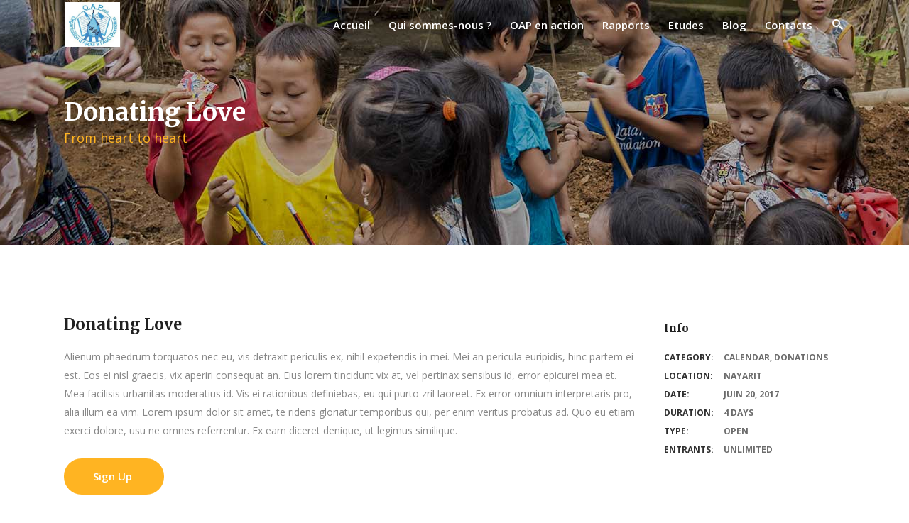

--- FILE ---
content_type: text/html; charset=UTF-8
request_url: https://www.oapburundi.bi/event/donating-love/
body_size: 84995
content:
<!DOCTYPE html>
<html lang="fr-FR">
<head>
    	
        <meta charset="UTF-8"/>
        <link rel="profile" href="http://gmpg.org/xfn/11"/>
        
                <meta name="viewport" content="width=device-width,initial-scale=1,user-scalable=no">
        
	<title>Donating Love &#8211; O.A.P.</title>
<script type="application/javascript">var edgtCoreAjaxUrl = "https://www.oapburundi.bi/wp-admin/admin-ajax.php"</script><script type="application/javascript">var EdgefAjaxUrl = "https://www.oapburundi.bi/wp-admin/admin-ajax.php"</script><link rel='dns-prefetch' href='//fonts.googleapis.com' />
<link rel='dns-prefetch' href='//s.w.org' />
<link rel="alternate" type="application/rss+xml" title="O.A.P. &raquo; Flux" href="https://www.oapburundi.bi/feed/" />
<link rel="alternate" type="application/rss+xml" title="O.A.P. &raquo; Flux des commentaires" href="https://www.oapburundi.bi/comments/feed/" />
<link rel="alternate" type="application/rss+xml" title="O.A.P. &raquo; Donating Love Flux des commentaires" href="https://www.oapburundi.bi/event/donating-love/feed/" />
		<script type="text/javascript">
			window._wpemojiSettings = {"baseUrl":"https:\/\/s.w.org\/images\/core\/emoji\/13.0.1\/72x72\/","ext":".png","svgUrl":"https:\/\/s.w.org\/images\/core\/emoji\/13.0.1\/svg\/","svgExt":".svg","source":{"concatemoji":"https:\/\/www.oapburundi.bi\/wp-includes\/js\/wp-emoji-release.min.js?ver=5.6.16"}};
			!function(e,a,t){var n,r,o,i=a.createElement("canvas"),p=i.getContext&&i.getContext("2d");function s(e,t){var a=String.fromCharCode;p.clearRect(0,0,i.width,i.height),p.fillText(a.apply(this,e),0,0);e=i.toDataURL();return p.clearRect(0,0,i.width,i.height),p.fillText(a.apply(this,t),0,0),e===i.toDataURL()}function c(e){var t=a.createElement("script");t.src=e,t.defer=t.type="text/javascript",a.getElementsByTagName("head")[0].appendChild(t)}for(o=Array("flag","emoji"),t.supports={everything:!0,everythingExceptFlag:!0},r=0;r<o.length;r++)t.supports[o[r]]=function(e){if(!p||!p.fillText)return!1;switch(p.textBaseline="top",p.font="600 32px Arial",e){case"flag":return s([127987,65039,8205,9895,65039],[127987,65039,8203,9895,65039])?!1:!s([55356,56826,55356,56819],[55356,56826,8203,55356,56819])&&!s([55356,57332,56128,56423,56128,56418,56128,56421,56128,56430,56128,56423,56128,56447],[55356,57332,8203,56128,56423,8203,56128,56418,8203,56128,56421,8203,56128,56430,8203,56128,56423,8203,56128,56447]);case"emoji":return!s([55357,56424,8205,55356,57212],[55357,56424,8203,55356,57212])}return!1}(o[r]),t.supports.everything=t.supports.everything&&t.supports[o[r]],"flag"!==o[r]&&(t.supports.everythingExceptFlag=t.supports.everythingExceptFlag&&t.supports[o[r]]);t.supports.everythingExceptFlag=t.supports.everythingExceptFlag&&!t.supports.flag,t.DOMReady=!1,t.readyCallback=function(){t.DOMReady=!0},t.supports.everything||(n=function(){t.readyCallback()},a.addEventListener?(a.addEventListener("DOMContentLoaded",n,!1),e.addEventListener("load",n,!1)):(e.attachEvent("onload",n),a.attachEvent("onreadystatechange",function(){"complete"===a.readyState&&t.readyCallback()})),(n=t.source||{}).concatemoji?c(n.concatemoji):n.wpemoji&&n.twemoji&&(c(n.twemoji),c(n.wpemoji)))}(window,document,window._wpemojiSettings);
		</script>
		<style type="text/css">
img.wp-smiley,
img.emoji {
	display: inline !important;
	border: none !important;
	box-shadow: none !important;
	height: 1em !important;
	width: 1em !important;
	margin: 0 .07em !important;
	vertical-align: -0.1em !important;
	background: none !important;
	padding: 0 !important;
}
</style>
	<link rel='stylesheet' id='wp-block-library-css'  href='https://www.oapburundi.bi/wp-includes/css/dist/block-library/style.min.css?ver=5.6.16' type='text/css' media='all' />
<link rel='stylesheet' id='wc-block-vendors-style-css'  href='https://www.oapburundi.bi/wp-content/plugins/woocommerce/packages/woocommerce-blocks/build/vendors-style.css?ver=4.0.0' type='text/css' media='all' />
<link rel='stylesheet' id='wc-block-style-css'  href='https://www.oapburundi.bi/wp-content/plugins/woocommerce/packages/woocommerce-blocks/build/style.css?ver=4.0.0' type='text/css' media='all' />
<link rel='stylesheet' id='contact-form-7-css'  href='https://www.oapburundi.bi/wp-content/plugins/contact-form-7/includes/css/styles.css?ver=5.4' type='text/css' media='all' />
<link rel='stylesheet' id='rs-plugin-settings-css'  href='https://www.oapburundi.bi/wp-content/plugins/revslider/public/assets/css/rs6.css?ver=6.1.5' type='text/css' media='all' />
<style id='rs-plugin-settings-inline-css' type='text/css'>
#rs-demo-id {}
</style>
<style id='woocommerce-inline-inline-css' type='text/css'>
.woocommerce form .form-row .required { visibility: visible; }
</style>
<link rel='stylesheet' id='give-styles-css'  href='https://www.oapburundi.bi/wp-content/plugins/give/assets/dist/css/give.css?ver=2.9.7' type='text/css' media='all' />
<link rel='stylesheet' id='goodwish-edge-default-style-css'  href='https://www.oapburundi.bi/wp-content/themes/goodwish/style.css?ver=5.6.16' type='text/css' media='all' />
<link rel='stylesheet' id='goodwish-edge-modules-plugins-css'  href='https://www.oapburundi.bi/wp-content/themes/goodwish/assets/css/plugins.min.css?ver=5.6.16' type='text/css' media='all' />
<link rel='stylesheet' id='goodwish-edge-modules-css'  href='https://www.oapburundi.bi/wp-content/themes/goodwish/assets/css/modules.min.css?ver=5.6.16' type='text/css' media='all' />
<style id='goodwish-edge-modules-inline-css' type='text/css'>
    
</style>
<link rel='stylesheet' id='edgtf-font_awesome-css'  href='https://www.oapburundi.bi/wp-content/themes/goodwish/assets/css/font-awesome/css/font-awesome.min.css?ver=5.6.16' type='text/css' media='all' />
<link rel='stylesheet' id='edgtf-font_elegant-css'  href='https://www.oapburundi.bi/wp-content/themes/goodwish/assets/css/elegant-icons/style.min.css?ver=5.6.16' type='text/css' media='all' />
<link rel='stylesheet' id='edgtf-ico_moon-css'  href='https://www.oapburundi.bi/wp-content/themes/goodwish/assets/css/icomoon/css/icomoon.css?ver=5.6.16' type='text/css' media='all' />
<link rel='stylesheet' id='edgtf-ion_icons-css'  href='https://www.oapburundi.bi/wp-content/themes/goodwish/assets/css/ion-icons/css/ionicons.min.css?ver=5.6.16' type='text/css' media='all' />
<link rel='stylesheet' id='edgtf-linea_icons-css'  href='https://www.oapburundi.bi/wp-content/themes/goodwish/assets/css/linea-icons/style.css?ver=5.6.16' type='text/css' media='all' />
<link rel='stylesheet' id='edgtf-linear_icons-css'  href='https://www.oapburundi.bi/wp-content/themes/goodwish/assets/css/linear-icons/style.css?ver=5.6.16' type='text/css' media='all' />
<link rel='stylesheet' id='edgtf-simple_line_icons-css'  href='https://www.oapburundi.bi/wp-content/themes/goodwish/assets/css/simple-line-icons/simple-line-icons.css?ver=5.6.16' type='text/css' media='all' />
<link rel='stylesheet' id='edgtf-dripicons-css'  href='https://www.oapburundi.bi/wp-content/themes/goodwish/assets/css/dripicons/dripicons.css?ver=5.6.16' type='text/css' media='all' />
<link rel='stylesheet' id='goodwish-edge-blog-css'  href='https://www.oapburundi.bi/wp-content/themes/goodwish/assets/css/blog.min.css?ver=5.6.16' type='text/css' media='all' />
<link rel='stylesheet' id='mediaelement-css'  href='https://www.oapburundi.bi/wp-includes/js/mediaelement/mediaelementplayer-legacy.min.css?ver=4.2.16' type='text/css' media='all' />
<link rel='stylesheet' id='wp-mediaelement-css'  href='https://www.oapburundi.bi/wp-includes/js/mediaelement/wp-mediaelement.min.css?ver=5.6.16' type='text/css' media='all' />
<link rel='stylesheet' id='edgt-woocommerce-css'  href='https://www.oapburundi.bi/wp-content/themes/goodwish/assets/css/woocommerce.min.css?ver=5.6.16' type='text/css' media='all' />
<link rel='stylesheet' id='edgt-woocommerce-responsive-css'  href='https://www.oapburundi.bi/wp-content/themes/goodwish/assets/css/woocommerce-responsive.min.css?ver=5.6.16' type='text/css' media='all' />
<link rel='stylesheet' id='goodwish-edge-style-dynamic-css'  href='https://www.oapburundi.bi/wp-content/themes/goodwish/assets/css/style_dynamic.css?ver=1614852055' type='text/css' media='all' />
<link rel='stylesheet' id='goodwish-edge-modules-responsive-css'  href='https://www.oapburundi.bi/wp-content/themes/goodwish/assets/css/modules-responsive.min.css?ver=5.6.16' type='text/css' media='all' />
<link rel='stylesheet' id='goodwish-edge-blog-responsive-css'  href='https://www.oapburundi.bi/wp-content/themes/goodwish/assets/css/blog-responsive.min.css?ver=5.6.16' type='text/css' media='all' />
<link rel='stylesheet' id='goodwish-edge-style-dynamic-responsive-css'  href='https://www.oapburundi.bi/wp-content/themes/goodwish/assets/css/style_dynamic_responsive.css?ver=1614852055' type='text/css' media='all' />
<link rel='stylesheet' id='js_composer_front-css'  href='https://www.oapburundi.bi/wp-content/plugins/js_composer/assets/css/js_composer.min.css?ver=6.1' type='text/css' media='all' />
<link rel='stylesheet' id='goodwish-edge-google-fonts-css'  href='https://fonts.googleapis.com/css?family=Merriweather%3A100%2C100italic%2C200%2C200italic%2C300%2C300italic%2C400%2C400italic%2C500%2C500italic%2C600%2C600italic%2C700%2C700italic%2C800%2C800italic%2C900%2C900italic%7COpen+Sans%3A100%2C100italic%2C200%2C200italic%2C300%2C300italic%2C400%2C400italic%2C500%2C500italic%2C600%2C600italic%2C700%2C700italic%2C800%2C800italic%2C900%2C900italic&#038;subset=latin%2Clatin-ext&#038;ver=1.0.0' type='text/css' media='all' />
<link rel='stylesheet' id='select2-css'  href='https://www.oapburundi.bi/wp-content/plugins/woocommerce/assets/css/select2.css?ver=5.0.3' type='text/css' media='all' />
<link rel='stylesheet' id='edge-cpt-dashboard-style-css'  href='https://www.oapburundi.bi/wp-content/plugins/edge-cpt/core-dashboard/assets/css/core-dashboard.min.css?ver=5.6.16' type='text/css' media='all' />
<script type='text/javascript' src='https://www.oapburundi.bi/wp-includes/js/jquery/jquery.min.js?ver=3.5.1' id='jquery-core-js'></script>
<script type='text/javascript' src='https://www.oapburundi.bi/wp-includes/js/jquery/jquery-migrate.min.js?ver=3.3.2' id='jquery-migrate-js'></script>
<script type='text/javascript' src='https://www.oapburundi.bi/wp-content/plugins/revslider/public/assets/js/revolution.tools.min.js?ver=6.0' id='tp-tools-js'></script>
<script type='text/javascript' src='https://www.oapburundi.bi/wp-content/plugins/revslider/public/assets/js/rs6.min.js?ver=6.1.5' id='revmin-js'></script>
<script type='text/javascript' src='https://www.oapburundi.bi/wp-content/plugins/woocommerce/assets/js/jquery-blockui/jquery.blockUI.min.js?ver=2.70' id='jquery-blockui-js'></script>
<script type='text/javascript' id='wc-add-to-cart-js-extra'>
/* <![CDATA[ */
var wc_add_to_cart_params = {"ajax_url":"\/wp-admin\/admin-ajax.php","wc_ajax_url":"\/?wc-ajax=%%endpoint%%","i18n_view_cart":"Voir le panier","cart_url":"https:\/\/www.oapburundi.bi","is_cart":"","cart_redirect_after_add":"no"};
/* ]]> */
</script>
<script type='text/javascript' src='https://www.oapburundi.bi/wp-content/plugins/woocommerce/assets/js/frontend/add-to-cart.min.js?ver=5.0.3' id='wc-add-to-cart-js'></script>
<script type='text/javascript' src='https://www.oapburundi.bi/wp-content/plugins/give/assets/dist/js/babel-polyfill.js?ver=2.9.7' id='babel-polyfill-js'></script>
<script type='text/javascript' id='give-js-extra'>
/* <![CDATA[ */
var give_global_vars = {"ajaxurl":"https:\/\/www.oapburundi.bi\/wp-admin\/admin-ajax.php","checkout_nonce":"d2ce262a57","currency":"USD","currency_sign":"$","currency_pos":"before","thousands_separator":",","decimal_separator":".","no_gateway":"Veuillez s\u00e9lectionner votre mode de paiement.","bad_minimum":"Le montant du don minimum pour ce formulaire est de","bad_maximum":"Le montant maximum du don personnalis\u00e9 pour ce formulaire est","general_loading":"Chargement\u2026","purchase_loading":"Veuillez patienter\u2026","textForOverlayScreen":"<h3>En cours...<\/h3><p>This will only take a second!<\/p>","number_decimals":"2","is_test_mode":"1","give_version":"2.9.7","magnific_options":{"main_class":"give-modal","close_on_bg_click":false},"form_translation":{"payment-mode":"Veuillez s\u00e9lectionner un moyen de paiement.","give_first":"Veuillez saisir votre pr\u00e9nom.","give_email":"Veuillez saisir une adresse de messagerie valide.","give_user_login":"Identifiant ou adresse de messagerie non valide.","give_user_pass":"Saisir un mot de passe.","give_user_pass_confirm":"Confirmer le mot de passe.","give_agree_to_terms":"Vous devez \u00eatre d\u2019accord avec les termes et conditions."},"confirm_email_sent_message":"Veuillez v\u00e9rifier votre e-mail et cliquer sur le lien pour acc\u00e9der \u00e0 votre historique complet de dons.","ajax_vars":{"ajaxurl":"https:\/\/www.oapburundi.bi\/wp-admin\/admin-ajax.php","ajaxNonce":"89b96192a6","loading":"En cours de chargement","select_option":"Veuillez s\u00e9lectionner une option","default_gateway":"manual","permalinks":"1","number_decimals":2},"cookie_hash":"8660da3d5812358ff0780ec2b5e99e66","session_nonce_cookie_name":"wp-give_session_reset_nonce_8660da3d5812358ff0780ec2b5e99e66","session_cookie_name":"wp-give_session_8660da3d5812358ff0780ec2b5e99e66","delete_session_nonce_cookie":"0"};
var giveApiSettings = {"root":"https:\/\/www.oapburundi.bi\/wp-json\/give-api\/v2\/","rest_base":"give-api\/v2"};
/* ]]> */
</script>
<script type='text/javascript' src='https://www.oapburundi.bi/wp-content/plugins/give/assets/dist/js/give.js?ver=2.9.7' id='give-js'></script>
<script type='text/javascript' src='https://www.oapburundi.bi/wp-content/plugins/js_composer/assets/js/vendors/woocommerce-add-to-cart.js?ver=6.1' id='vc_woocommerce-add-to-cart-js-js'></script>
<link rel="https://api.w.org/" href="https://www.oapburundi.bi/wp-json/" /><link rel="EditURI" type="application/rsd+xml" title="RSD" href="https://www.oapburundi.bi/xmlrpc.php?rsd" />
<link rel="wlwmanifest" type="application/wlwmanifest+xml" href="https://www.oapburundi.bi/wp-includes/wlwmanifest.xml" /> 
<meta name="generator" content="WordPress 5.6.16" />
<meta name="generator" content="WooCommerce 5.0.3" />
<link rel="canonical" href="https://www.oapburundi.bi/event/donating-love/" />
<link rel='shortlink' href='https://www.oapburundi.bi/?p=14653' />
<link rel="alternate" type="application/json+oembed" href="https://www.oapburundi.bi/wp-json/oembed/1.0/embed?url=https%3A%2F%2Fwww.oapburundi.bi%2Fevent%2Fdonating-love%2F" />
<link rel="alternate" type="text/xml+oembed" href="https://www.oapburundi.bi/wp-json/oembed/1.0/embed?url=https%3A%2F%2Fwww.oapburundi.bi%2Fevent%2Fdonating-love%2F&#038;format=xml" />
<meta name="generator" content="Give v2.9.7" />
	<noscript><style>.woocommerce-product-gallery{ opacity: 1 !important; }</style></noscript>
	<meta name="generator" content="Powered by WPBakery Page Builder - drag and drop page builder for WordPress."/>
<meta name="generator" content="Powered by Slider Revolution 6.1.5 - responsive, Mobile-Friendly Slider Plugin for WordPress with comfortable drag and drop interface." />
<link rel="icon" href="https://www.oapburundi.bi/wp-content/uploads/2020/05/cropped-Logo-32x32.jpg" sizes="32x32" />
<link rel="icon" href="https://www.oapburundi.bi/wp-content/uploads/2020/05/cropped-Logo-192x192.jpg" sizes="192x192" />
<link rel="apple-touch-icon" href="https://www.oapburundi.bi/wp-content/uploads/2020/05/cropped-Logo-180x180.jpg" />
<meta name="msapplication-TileImage" content="https://www.oapburundi.bi/wp-content/uploads/2020/05/cropped-Logo-270x270.jpg" />
<script type="text/javascript">function setREVStartSize(t){try{var h,e=document.getElementById(t.c).parentNode.offsetWidth;if(e=0===e||isNaN(e)?window.innerWidth:e,t.tabw=void 0===t.tabw?0:parseInt(t.tabw),t.thumbw=void 0===t.thumbw?0:parseInt(t.thumbw),t.tabh=void 0===t.tabh?0:parseInt(t.tabh),t.thumbh=void 0===t.thumbh?0:parseInt(t.thumbh),t.tabhide=void 0===t.tabhide?0:parseInt(t.tabhide),t.thumbhide=void 0===t.thumbhide?0:parseInt(t.thumbhide),t.mh=void 0===t.mh||""==t.mh||"auto"===t.mh?0:parseInt(t.mh,0),"fullscreen"===t.layout||"fullscreen"===t.l)h=Math.max(t.mh,window.innerHeight);else{for(var i in t.gw=Array.isArray(t.gw)?t.gw:[t.gw],t.rl)void 0!==t.gw[i]&&0!==t.gw[i]||(t.gw[i]=t.gw[i-1]);for(var i in t.gh=void 0===t.el||""===t.el||Array.isArray(t.el)&&0==t.el.length?t.gh:t.el,t.gh=Array.isArray(t.gh)?t.gh:[t.gh],t.rl)void 0!==t.gh[i]&&0!==t.gh[i]||(t.gh[i]=t.gh[i-1]);var r,a=new Array(t.rl.length),n=0;for(var i in t.tabw=t.tabhide>=e?0:t.tabw,t.thumbw=t.thumbhide>=e?0:t.thumbw,t.tabh=t.tabhide>=e?0:t.tabh,t.thumbh=t.thumbhide>=e?0:t.thumbh,t.rl)a[i]=t.rl[i]<window.innerWidth?0:t.rl[i];for(var i in r=a[0],a)r>a[i]&&0<a[i]&&(r=a[i],n=i);var d=e>t.gw[n]+t.tabw+t.thumbw?1:(e-(t.tabw+t.thumbw))/t.gw[n];h=t.gh[n]*d+(t.tabh+t.thumbh)}void 0===window.rs_init_css&&(window.rs_init_css=document.head.appendChild(document.createElement("style"))),document.getElementById(t.c).height=h,window.rs_init_css.innerHTML+="#"+t.c+"_wrapper { height: "+h+"px }"}catch(t){console.log("Failure at Presize of Slider:"+t)}};</script>
<style type="text/css" data-type="vc_shortcodes-custom-css">.vc_custom_1491392499085{padding-right: 10{6ccc5aa4df638efeb850787959538b5878e2ab9edaebfcc38e130a389ef4e9c8} !important;}</style><noscript><style> .wpb_animate_when_almost_visible { opacity: 1; }</style></noscript></head>

<body class="edge-event-template-default single single-edge-event postid-14653 theme-goodwish edgt-core-1.2 woocommerce-no-js give-test-mode give-page goodwish-ver-2.6  edgtf-blog-installed edgtf-header-standard edgtf-sticky-header-on-scroll-up edgtf-default-mobile-header edgtf-sticky-up-mobile-header edgtf-light-header edgtf-search-covers-header edgtf-side-menu-slide-from-right wpb-js-composer js-comp-ver-6.1 vc_responsive" itemscope itemtype="http://schema.org/WebPage">
<section class="edgtf-side-menu right">
		<div class="edgtf-close-side-menu-holder">
		<div class="edgtf-close-side-menu-holder-inner">
			<a href="#" target="_self" class="edgtf-close-side-menu">
				<span aria-hidden="true" class="icon_close"></span>
			</a>
		</div>
	</div>
	</section>


<div class="edgtf-wrapper">
    <div class="edgtf-wrapper-inner">
        
<header class="edgtf-page-header">
        <div class="edgtf-menu-area" style="background-color:rgba(255, 255, 255, 0)">
                    <div class="edgtf-grid">
        			<form action="https://www.oapburundi.bi/" class="edgtf-search-cover" method="get">
		<div class="edgtf-container">
		<div class="edgtf-container-inner clearfix">
						<div class="edgtf-form-holder-outer">
				<div class="edgtf-form-holder">
					<div class="edgtf-form-holder-inner">
						<input type="text" placeholder="Search here..." name="s" class="edgt_search_field" autocomplete="off" />
						<div class="edgtf-search-close">
							<a href="#">
								<i class="icon_close"></i>
							</a>
						</div>
					</div>
				</div>
			</div>
					</div>
	</div>
	</form>            <div class="edgtf-vertical-align-containers">
                <div class="edgtf-position-left">
                    <div class="edgtf-position-left-inner">
                        
<div class="edgtf-logo-wrapper">
    <a itemprop="url" href="https://www.oapburundi.bi/" style="height: 80px;">
        <img itemprop="image" class="edgtf-normal-logo" src="https://www.oapburundi.bi/wp-content/uploads/2020/05/Logo.jpg" alt="logo"/>
        <img itemprop="image" class="edgtf-dark-logo" src="https://www.oapburundi.bi/wp-content/uploads/2020/05/Logo.jpg" alt="dark logo"/>        <img itemprop="image" class="edgtf-light-logo" src="https://www.oapburundi.bi/wp-content/uploads/2020/05/Logo.jpg" alt="light logo"/>    </a>
</div>

                    </div>
                </div>
                <div class="edgtf-position-right">
                    <div class="edgtf-position-right-inner">
                        
<nav class="edgtf-main-menu edgtf-drop-down edgtf-default-nav">
    <ul id="menu-main-menu" class="clearfix"><li id="nav-menu-item-17222" class="menu-item menu-item-type-post_type menu-item-object-page menu-item-home edgtf-menu-narrow"><a href="https://www.oapburundi.bi/"><span class="edgtf-item-outer"><span class="edgtf-item-inner"><span class="edgtf-item-text">Accueil</span></span><span class="plus"></span></span></a></li>
<li id="nav-menu-item-17267" class="menu-item menu-item-type-custom menu-item-object-custom menu-item-has-children edgtf-has-sub edgtf-menu-narrow"><a href="#"><span class="edgtf-item-outer"><span class="edgtf-item-inner"><span class="edgtf-item-text">Qui sommes-nous ?</span></span><span class="plus"></span></span></a>
<div class="edgtf-menu-second"><div class="edgtf-menu-inner"><ul>
	<li id="nav-menu-item-16992" class="menu-item menu-item-type-post_type menu-item-object-page"><a href="https://www.oapburundi.bi/histoire/"><span class="edgtf-item-outer"><span class="edgtf-item-inner"><span class="edgtf-item-text">Son Historique</span></span><span class="plus"></span></span></a></li>
	<li id="nav-menu-item-17289" class="menu-item menu-item-type-post_type menu-item-object-page"><a href="https://www.oapburundi.bi/statut-juridique/"><span class="edgtf-item-outer"><span class="edgtf-item-inner"><span class="edgtf-item-text">Son Statut juridique</span></span><span class="plus"></span></span></a></li>
	<li id="nav-menu-item-17288" class="menu-item menu-item-type-post_type menu-item-object-page"><a href="https://www.oapburundi.bi/ses-valeurs-et-principes/"><span class="edgtf-item-outer"><span class="edgtf-item-inner"><span class="edgtf-item-text">Ses Valeurs et principes</span></span><span class="plus"></span></span></a></li>
	<li id="nav-menu-item-17287" class="menu-item menu-item-type-post_type menu-item-object-page"><a href="https://www.oapburundi.bi/vision-mission/"><span class="edgtf-item-outer"><span class="edgtf-item-inner"><span class="edgtf-item-text">Sa Vision et mission</span></span><span class="plus"></span></span></a></li>
	<li id="nav-menu-item-17286" class="menu-item menu-item-type-post_type menu-item-object-page"><a href="https://www.oapburundi.bi/axes-intervention/"><span class="edgtf-item-outer"><span class="edgtf-item-inner"><span class="edgtf-item-text">Les Axes, les objectifs et stratégies d’intervention de l’OAP asbl</span></span><span class="plus"></span></span></a></li>
	<li id="nav-menu-item-17285" class="menu-item menu-item-type-post_type menu-item-object-page"><a href="https://www.oapburundi.bi/partenariat/"><span class="edgtf-item-outer"><span class="edgtf-item-inner"><span class="edgtf-item-text">Partenariat</span></span><span class="plus"></span></span></a></li>
	<li id="nav-menu-item-17284" class="menu-item menu-item-type-post_type menu-item-object-page"><a href="https://www.oapburundi.bi/perspectives-davenir/"><span class="edgtf-item-outer"><span class="edgtf-item-inner"><span class="edgtf-item-text">Perspectives d’avenir</span></span><span class="plus"></span></span></a></li>
</ul></div></div>
</li>
<li id="nav-menu-item-17294" class="menu-item menu-item-type-custom menu-item-object-custom menu-item-has-children edgtf-has-sub edgtf-menu-narrow"><a href="#"><span class="edgtf-item-outer"><span class="edgtf-item-inner"><span class="edgtf-item-text">OAP en action</span></span><span class="plus"></span></span></a>
<div class="edgtf-menu-second"><div class="edgtf-menu-inner"><ul>
	<li id="nav-menu-item-17306" class="menu-item menu-item-type-post_type menu-item-object-page"><a href="https://www.oapburundi.bi/axe-animation-conscientisant/"><span class="edgtf-item-outer"><span class="edgtf-item-inner"><span class="edgtf-item-text">Axe : Animation Conscientisant</span></span><span class="plus"></span></span></a></li>
	<li id="nav-menu-item-17386" class="menu-item menu-item-type-post_type menu-item-object-page"><a href="https://www.oapburundi.bi/axe-gouvernance-locale-decentralisation/"><span class="edgtf-item-outer"><span class="edgtf-item-inner"><span class="edgtf-item-text">Axe : Gouvernance Locale, Cohésion Sociale et Participation Citoyenne</span></span><span class="plus"></span></span></a></li>
	<li id="nav-menu-item-17449" class="menu-item menu-item-type-post_type menu-item-object-page"><a href="https://www.oapburundi.bi/axe-developpement-economique-local/"><span class="edgtf-item-outer"><span class="edgtf-item-inner"><span class="edgtf-item-text">Axe : Promotion de la Production Durable et Développement Economique Local</span></span><span class="plus"></span></span></a></li>
	<li id="nav-menu-item-17472" class="menu-item menu-item-type-post_type menu-item-object-page"><a href="https://www.oapburundi.bi/axe-acces-aux-services-sociaux-de-base-de-qualite/"><span class="edgtf-item-outer"><span class="edgtf-item-inner"><span class="edgtf-item-text">Axe : Accès de la Population aux Services Sociaux de Base de Qualité</span></span><span class="plus"></span></span></a></li>
	<li id="nav-menu-item-17734" class="menu-item menu-item-type-post_type menu-item-object-page"><a href="https://www.oapburundi.bi/axe-renforcement-institutionnel-de-loap/"><span class="edgtf-item-outer"><span class="edgtf-item-inner"><span class="edgtf-item-text">Axe : Renforcement Institutionnel de l’OAP</span></span><span class="plus"></span></span></a></li>
</ul></div></div>
</li>
<li id="nav-menu-item-17240" class="menu-item menu-item-type-post_type menu-item-object-page edgtf-menu-narrow"><a href="https://www.oapburundi.bi/rapports/"><span class="edgtf-item-outer"><span class="edgtf-item-inner"><span class="edgtf-item-text">Rapports</span></span><span class="plus"></span></span></a></li>
<li id="nav-menu-item-17243" class="menu-item menu-item-type-post_type menu-item-object-page edgtf-menu-narrow"><a href="https://www.oapburundi.bi/etudes-evaluations/"><span class="edgtf-item-outer"><span class="edgtf-item-inner"><span class="edgtf-item-text">Etudes</span></span><span class="plus"></span></span></a></li>
<li id="nav-menu-item-16975" class="menu-item menu-item-type-post_type menu-item-object-page current_page_parent edgtf-menu-narrow"><a href="https://www.oapburundi.bi/blog-right-sidebar/"><span class="edgtf-item-outer"><span class="edgtf-item-inner"><span class="edgtf-item-text">Blog</span></span><span class="plus"></span></span></a></li>
<li id="nav-menu-item-16993" class="menu-item menu-item-type-post_type menu-item-object-page edgtf-menu-narrow"><a href="https://www.oapburundi.bi/contact-us/"><span class="edgtf-item-outer"><span class="edgtf-item-inner"><span class="edgtf-item-text">Contacts</span></span><span class="plus"></span></span></a></li>
</ul></nav>

                                                    
        <a 			data-icon-close-same-position="yes"            style="font-size: 15px;color: 000000"            class="edgtf-search-opener" href="javascript:void(0)">
            <span class="edgtf-icon-ico-moon icomoon-icon-search " ></span>                    </a>
		                                                </div>
                </div>
            </div>
                </div>
            </div>
        
<div class="edgtf-sticky-header">
    <form action="https://www.oapburundi.bi/" class="edgtf-search-cover" method="get">
		<div class="edgtf-container">
		<div class="edgtf-container-inner clearfix">
						<div class="edgtf-form-holder-outer">
				<div class="edgtf-form-holder">
					<div class="edgtf-form-holder-inner">
						<input type="text" placeholder="Search here..." name="s" class="edgt_search_field" autocomplete="off" />
						<div class="edgtf-search-close">
							<a href="#">
								<i class="icon_close"></i>
							</a>
						</div>
					</div>
				</div>
			</div>
					</div>
	</div>
	</form>    <div class="edgtf-sticky-holder">
                <div class=" edgtf-vertical-align-containers">
                <div class="edgtf-position-left">
                    <div class="edgtf-position-left-inner">
                        
<div class="edgtf-logo-wrapper">
    <a itemprop="url" href="https://www.oapburundi.bi/" style="height: 80px;">
        <img itemprop="image" class="edgtf-normal-logo" src="https://www.oapburundi.bi/wp-content/uploads/2020/05/Logo.jpg" alt="logo"/>
        <img itemprop="image" class="edgtf-dark-logo" src="https://www.oapburundi.bi/wp-content/uploads/2020/05/Logo.jpg" alt="dark logo"/>        <img itemprop="image" class="edgtf-light-logo" src="https://www.oapburundi.bi/wp-content/uploads/2020/05/Logo.jpg" alt="light logo"/>    </a>
</div>

                    </div>
                </div>
                <div class="edgtf-position-right">
                    <div class="edgtf-position-right-inner">
						
<nav class="edgtf-main-menu edgtf-drop-down edgtf-sticky-nav">
    <ul id="menu-main-menu-1" class="clearfix"><li id="sticky-nav-menu-item-17222" class="menu-item menu-item-type-post_type menu-item-object-page menu-item-home edgtf-menu-narrow"><a href="https://www.oapburundi.bi/"><span class="edgtf-item-outer"><span class="edgtf-item-inner"><span class="edgtf-item-text">Accueil</span></span><span class="plus"></span></span></a></li>
<li id="sticky-nav-menu-item-17267" class="menu-item menu-item-type-custom menu-item-object-custom menu-item-has-children edgtf-has-sub edgtf-menu-narrow"><a href="#"><span class="edgtf-item-outer"><span class="edgtf-item-inner"><span class="edgtf-item-text">Qui sommes-nous ?</span></span><span class="plus"></span></span></a>
<div class="edgtf-menu-second"><div class="edgtf-menu-inner"><ul>
	<li id="sticky-nav-menu-item-16992" class="menu-item menu-item-type-post_type menu-item-object-page"><a href="https://www.oapburundi.bi/histoire/"><span class="edgtf-item-outer"><span class="edgtf-item-inner"><span class="edgtf-item-text">Son Historique</span></span><span class="plus"></span></span></a></li>
	<li id="sticky-nav-menu-item-17289" class="menu-item menu-item-type-post_type menu-item-object-page"><a href="https://www.oapburundi.bi/statut-juridique/"><span class="edgtf-item-outer"><span class="edgtf-item-inner"><span class="edgtf-item-text">Son Statut juridique</span></span><span class="plus"></span></span></a></li>
	<li id="sticky-nav-menu-item-17288" class="menu-item menu-item-type-post_type menu-item-object-page"><a href="https://www.oapburundi.bi/ses-valeurs-et-principes/"><span class="edgtf-item-outer"><span class="edgtf-item-inner"><span class="edgtf-item-text">Ses Valeurs et principes</span></span><span class="plus"></span></span></a></li>
	<li id="sticky-nav-menu-item-17287" class="menu-item menu-item-type-post_type menu-item-object-page"><a href="https://www.oapburundi.bi/vision-mission/"><span class="edgtf-item-outer"><span class="edgtf-item-inner"><span class="edgtf-item-text">Sa Vision et mission</span></span><span class="plus"></span></span></a></li>
	<li id="sticky-nav-menu-item-17286" class="menu-item menu-item-type-post_type menu-item-object-page"><a href="https://www.oapburundi.bi/axes-intervention/"><span class="edgtf-item-outer"><span class="edgtf-item-inner"><span class="edgtf-item-text">Les Axes, les objectifs et stratégies d’intervention de l’OAP asbl</span></span><span class="plus"></span></span></a></li>
	<li id="sticky-nav-menu-item-17285" class="menu-item menu-item-type-post_type menu-item-object-page"><a href="https://www.oapburundi.bi/partenariat/"><span class="edgtf-item-outer"><span class="edgtf-item-inner"><span class="edgtf-item-text">Partenariat</span></span><span class="plus"></span></span></a></li>
	<li id="sticky-nav-menu-item-17284" class="menu-item menu-item-type-post_type menu-item-object-page"><a href="https://www.oapburundi.bi/perspectives-davenir/"><span class="edgtf-item-outer"><span class="edgtf-item-inner"><span class="edgtf-item-text">Perspectives d’avenir</span></span><span class="plus"></span></span></a></li>
</ul></div></div>
</li>
<li id="sticky-nav-menu-item-17294" class="menu-item menu-item-type-custom menu-item-object-custom menu-item-has-children edgtf-has-sub edgtf-menu-narrow"><a href="#"><span class="edgtf-item-outer"><span class="edgtf-item-inner"><span class="edgtf-item-text">OAP en action</span></span><span class="plus"></span></span></a>
<div class="edgtf-menu-second"><div class="edgtf-menu-inner"><ul>
	<li id="sticky-nav-menu-item-17306" class="menu-item menu-item-type-post_type menu-item-object-page"><a href="https://www.oapburundi.bi/axe-animation-conscientisant/"><span class="edgtf-item-outer"><span class="edgtf-item-inner"><span class="edgtf-item-text">Axe : Animation Conscientisant</span></span><span class="plus"></span></span></a></li>
	<li id="sticky-nav-menu-item-17386" class="menu-item menu-item-type-post_type menu-item-object-page"><a href="https://www.oapburundi.bi/axe-gouvernance-locale-decentralisation/"><span class="edgtf-item-outer"><span class="edgtf-item-inner"><span class="edgtf-item-text">Axe : Gouvernance Locale, Cohésion Sociale et Participation Citoyenne</span></span><span class="plus"></span></span></a></li>
	<li id="sticky-nav-menu-item-17449" class="menu-item menu-item-type-post_type menu-item-object-page"><a href="https://www.oapburundi.bi/axe-developpement-economique-local/"><span class="edgtf-item-outer"><span class="edgtf-item-inner"><span class="edgtf-item-text">Axe : Promotion de la Production Durable et Développement Economique Local</span></span><span class="plus"></span></span></a></li>
	<li id="sticky-nav-menu-item-17472" class="menu-item menu-item-type-post_type menu-item-object-page"><a href="https://www.oapburundi.bi/axe-acces-aux-services-sociaux-de-base-de-qualite/"><span class="edgtf-item-outer"><span class="edgtf-item-inner"><span class="edgtf-item-text">Axe : Accès de la Population aux Services Sociaux de Base de Qualité</span></span><span class="plus"></span></span></a></li>
	<li id="sticky-nav-menu-item-17734" class="menu-item menu-item-type-post_type menu-item-object-page"><a href="https://www.oapburundi.bi/axe-renforcement-institutionnel-de-loap/"><span class="edgtf-item-outer"><span class="edgtf-item-inner"><span class="edgtf-item-text">Axe : Renforcement Institutionnel de l’OAP</span></span><span class="plus"></span></span></a></li>
</ul></div></div>
</li>
<li id="sticky-nav-menu-item-17240" class="menu-item menu-item-type-post_type menu-item-object-page edgtf-menu-narrow"><a href="https://www.oapburundi.bi/rapports/"><span class="edgtf-item-outer"><span class="edgtf-item-inner"><span class="edgtf-item-text">Rapports</span></span><span class="plus"></span></span></a></li>
<li id="sticky-nav-menu-item-17243" class="menu-item menu-item-type-post_type menu-item-object-page edgtf-menu-narrow"><a href="https://www.oapburundi.bi/etudes-evaluations/"><span class="edgtf-item-outer"><span class="edgtf-item-inner"><span class="edgtf-item-text">Etudes</span></span><span class="plus"></span></span></a></li>
<li id="sticky-nav-menu-item-16975" class="menu-item menu-item-type-post_type menu-item-object-page current_page_parent edgtf-menu-narrow"><a href="https://www.oapburundi.bi/blog-right-sidebar/"><span class="edgtf-item-outer"><span class="edgtf-item-inner"><span class="edgtf-item-text">Blog</span></span><span class="plus"></span></span></a></li>
<li id="sticky-nav-menu-item-16993" class="menu-item menu-item-type-post_type menu-item-object-page edgtf-menu-narrow"><a href="https://www.oapburundi.bi/contact-us/"><span class="edgtf-item-outer"><span class="edgtf-item-inner"><span class="edgtf-item-text">Contacts</span></span><span class="plus"></span></span></a></li>
</ul></nav>

                                                    
        <a data-hover-color="#3198D6"			data-icon-close-same-position="yes"            style="font-size: 15px;color: 000000"            class="edgtf-search-opener" href="javascript:void(0)">
            <span class="edgtf-icon-ico-moon icomoon-icon-search " ></span>                    </a>
		    <div id="text-33" class="widget widget_text edgtf-sticky-right">			<div class="textwidget"></div>
		</div>                                            </div>
                </div>
            </div>
                </div>
</div>

</header>


<header class="edgtf-mobile-header">
    <div class="edgtf-mobile-header-inner">
                <div class="edgtf-mobile-header-holder">
            <div class="edgtf-grid">
                <div class="edgtf-vertical-align-containers">
                                            <div class="edgtf-mobile-menu-opener">
                            <a href="javascript:void(0)">
                    <span class="edgtf-mobile-opener-icon-holder">
                        <i class="edgtf-icon-font-awesome fa fa-bars " ></i>                    </span>
                            </a>
                        </div>
                                                                <div class="edgtf-position-center">
                            <div class="edgtf-position-center-inner">
                                
<div class="edgtf-mobile-logo-wrapper">
    <a itemprop="url" href="https://www.oapburundi.bi/" style="height: 80px">
        <img itemprop="image" src="https://www.oapburundi.bi/wp-content/uploads/2020/05/Logo.jpg" alt="mobile logo"/>
    </a>
</div>

                            </div>
                        </div>
                                        <div class="edgtf-position-right">
                        <div class="edgtf-position-right-inner">
                                                    </div>
                    </div>
                </div> <!-- close .edgtf-vertical-align-containers -->
            </div>
        </div>
        
	<nav class="edgtf-mobile-nav">
		<div class="edgtf-grid">
			<ul id="menu-main-menu-2" class=""><li id="mobile-menu-item-17222" class="menu-item menu-item-type-post_type menu-item-object-page menu-item-home "><a href="https://www.oapburundi.bi/" class=""><span>Accueil</span></a></li>
<li id="mobile-menu-item-17267" class="menu-item menu-item-type-custom menu-item-object-custom menu-item-has-children  edgtf-has-sub"><a href="#" class=""><span>Qui sommes-nous ?</span></a><span class="mobile_arrow"><i class="edgtf-sub-arrow fa fa-angle-right"></i><i class="fa fa-angle-down"></i></span>
<ul class="sub_menu">
	<li id="mobile-menu-item-16992" class="menu-item menu-item-type-post_type menu-item-object-page "><a href="https://www.oapburundi.bi/histoire/" class=""><span>Son Historique</span></a></li>
	<li id="mobile-menu-item-17289" class="menu-item menu-item-type-post_type menu-item-object-page "><a href="https://www.oapburundi.bi/statut-juridique/" class=""><span>Son Statut juridique</span></a></li>
	<li id="mobile-menu-item-17288" class="menu-item menu-item-type-post_type menu-item-object-page "><a href="https://www.oapburundi.bi/ses-valeurs-et-principes/" class=""><span>Ses Valeurs et principes</span></a></li>
	<li id="mobile-menu-item-17287" class="menu-item menu-item-type-post_type menu-item-object-page "><a href="https://www.oapburundi.bi/vision-mission/" class=""><span>Sa Vision et mission</span></a></li>
	<li id="mobile-menu-item-17286" class="menu-item menu-item-type-post_type menu-item-object-page "><a href="https://www.oapburundi.bi/axes-intervention/" class=""><span>Les Axes, les objectifs et stratégies d’intervention de l’OAP asbl</span></a></li>
	<li id="mobile-menu-item-17285" class="menu-item menu-item-type-post_type menu-item-object-page "><a href="https://www.oapburundi.bi/partenariat/" class=""><span>Partenariat</span></a></li>
	<li id="mobile-menu-item-17284" class="menu-item menu-item-type-post_type menu-item-object-page "><a href="https://www.oapburundi.bi/perspectives-davenir/" class=""><span>Perspectives d’avenir</span></a></li>
</ul>
</li>
<li id="mobile-menu-item-17294" class="menu-item menu-item-type-custom menu-item-object-custom menu-item-has-children  edgtf-has-sub"><a href="#" class=""><span>OAP en action</span></a><span class="mobile_arrow"><i class="edgtf-sub-arrow fa fa-angle-right"></i><i class="fa fa-angle-down"></i></span>
<ul class="sub_menu">
	<li id="mobile-menu-item-17306" class="menu-item menu-item-type-post_type menu-item-object-page "><a href="https://www.oapburundi.bi/axe-animation-conscientisant/" class=""><span>Axe : Animation Conscientisant</span></a></li>
	<li id="mobile-menu-item-17386" class="menu-item menu-item-type-post_type menu-item-object-page "><a href="https://www.oapburundi.bi/axe-gouvernance-locale-decentralisation/" class=""><span>Axe : Gouvernance Locale, Cohésion Sociale et Participation Citoyenne</span></a></li>
	<li id="mobile-menu-item-17449" class="menu-item menu-item-type-post_type menu-item-object-page "><a href="https://www.oapburundi.bi/axe-developpement-economique-local/" class=""><span>Axe : Promotion de la Production Durable et Développement Economique Local</span></a></li>
	<li id="mobile-menu-item-17472" class="menu-item menu-item-type-post_type menu-item-object-page "><a href="https://www.oapburundi.bi/axe-acces-aux-services-sociaux-de-base-de-qualite/" class=""><span>Axe : Accès de la Population aux Services Sociaux de Base de Qualité</span></a></li>
	<li id="mobile-menu-item-17734" class="menu-item menu-item-type-post_type menu-item-object-page "><a href="https://www.oapburundi.bi/axe-renforcement-institutionnel-de-loap/" class=""><span>Axe : Renforcement Institutionnel de l’OAP</span></a></li>
</ul>
</li>
<li id="mobile-menu-item-17240" class="menu-item menu-item-type-post_type menu-item-object-page "><a href="https://www.oapburundi.bi/rapports/" class=""><span>Rapports</span></a></li>
<li id="mobile-menu-item-17243" class="menu-item menu-item-type-post_type menu-item-object-page "><a href="https://www.oapburundi.bi/etudes-evaluations/" class=""><span>Etudes</span></a></li>
<li id="mobile-menu-item-16975" class="menu-item menu-item-type-post_type menu-item-object-page current_page_parent "><a href="https://www.oapburundi.bi/blog-right-sidebar/" class=""><span>Blog</span></a></li>
<li id="mobile-menu-item-16993" class="menu-item menu-item-type-post_type menu-item-object-page "><a href="https://www.oapburundi.bi/contact-us/" class=""><span>Contacts</span></a></li>
</ul>		</div>
	</nav>

    </div>
</header> <!-- close .edgtf-mobile-header -->



                    <a id='edgtf-back-to-top'  href='#'>
                <span class="edgtf-icon-stack edgtf-front-side">
                     <span aria-hidden="true" class="edgtf-icon-font-elegant arrow_up  " ></span>                </span>
            </a>
                
        <div class="edgtf-content" style="margin-top: -70px">
                        <div class="edgtf-content-inner">
    <div class="edgtf-title edgtf-standard-type edgtf-preload-background edgtf-has-background edgtf-content-left-alignment edgtf-title-medium-text-size edgtf-animation-no edgtf-title-image-not-responsive edgtf-title-without-border" style="height:345px;background-image:url(https://www.oapburundi.bi/wp-content/uploads/2017/04/h6-event-title-img-3.jpg);" data-height="345" data-background-width=&quot;1920&quot;>
        <div class="edgtf-title-image"><img itemprop="image" src="https://www.oapburundi.bi/wp-content/uploads/2017/04/h6-event-title-img-3.jpg" alt="&nbsp;" /> </div>
        <div class="edgtf-title-holder" >
            <div class="edgtf-container clearfix">
                <div class="edgtf-container-inner">
                    <div class="edgtf-title-subtitle-holder" style="">
                        <div class="edgtf-title-subtitle-holder-inner">
                                                        <h1 style="color:#ffffff;"><span>Donating Love</span></h1>
								                                                                    <span class="edgtf-subtitle" ><span>From heart to heart</span></span>
                                                                                                                    </div>
                    </div>
                </div>
            </div>
        </div>
    </div>

	<div class="edgtf-event-single-holder">
		<div class="edgtf-full-width">
		    <div class="edgtf-full-width-inner">
	            <div class="edgtf-grid">
	<div class="edgtf-event-top-holder">
		<div class="edgtf-event-top-left">
			
<div class="edgtf-event-title-holder">
	    <h3 class="edgtf-event-title">Donating Love</h3>
</div>		</div>
		<div class="edgtf-event-top-right">
				<h5 class="edgtf-event-info-title">Info</h5>
		</div>
	</div>
	<div class="edgtf-two-columns-75-25 clearfix">
		<div class="edgtf-column1">
			<div class="edgtf-column-inner">
				<div class="edgtf-event-content">
    <div class="vc_row wpb_row vc_row-fluid edgtf-section edgtf-content-aligment-left" style=""><div class="clearfix edgtf-full-section-inner"><div class="wpb_column vc_column_container vc_col-sm-12"><div class="vc_column-inner vc_custom_1491392499085!important;}"><div class="wpb_wrapper">
	<div class="wpb_text_column wpb_content_element " >
		<div class="wpb_wrapper">
			<p><span style="color: #888888;">Alienum phaedrum torquatos nec eu, vis detraxit periculis ex, nihil expetendis in mei. Mei an pericula euripidis, hinc partem ei est. Eos ei nisl graecis, vix aperiri consequat an. Eius lorem tincidunt vix at, vel pertinax sensibus id, error epicurei mea et. Mea facilisis urbanitas moderatius id. Vis ei rationibus definiebas, eu qui purto zril laoreet. Ex error omnium interpretaris pro, alia illum ea vim. Lorem ipsum dolor sit amet, te ridens gloriatur temporibus qui, per enim veritus probatus ad. Quo eu etiam exerci dolore, usu ne omnes referrentur. Ex eam diceret denique, ut legimus similique.</span></p>

		</div>
	</div>
<div class="vc_empty_space"   style="height: 26px"><span class="vc_empty_space_inner"></span></div><a itemprop="url" href="#" target="_self" style="color: #ffffff;background-color: #ffb422;border-color: #ffb422;font-size: 15px;font-weight: 600" class="edgtf-btn edgtf-btn-medium edgtf-btn-solid edgtf-btn-custom-hover-color" data-hover-color="#ffffff" >
	<span class="edgtf-btn-text">Sign Up</span>
    <i class="edgtf-icon-font-awesome fa  " ></i></a></div></div></div></div></div>
</div>			</div>
		</div>
		<div class="edgtf-column2">
			<div class="edgtf-column-inner">
				<div class="edgtf-event-info-holder">
						<h5 class="edgtf-event-info-title">Info</h5>
    <div class="edgtf-event-info-item edgtf-event-categories">
        <span class="edgtf-event-info-item-title">Category:</span>
        <span class="edgtf-event-info-item-desc"><a itemprop="url" class="edgtf-item-info-category" href="https://www.oapburundi.bi/event-category/calendar/">Calendar</a>, <a itemprop="url" class="edgtf-item-info-category" href="https://www.oapburundi.bi/event-category/donations/">Donations</a></span>
    </div>
    <div class="edgtf-event-info-item edgtf-event-location">
        <span class="edgtf-event-info-item-title">Location:</span>
        <span class="edgtf-event-info-item-desc">Nayarit</span>
    </div>

<div class="edgtf-event-info-item edgtf-event-date">
    <span class="edgtf-event-info-item-title">Date:</span>
    <span class="edgtf-event-info-item-desc">juin 20, 2017</span>
</div>
<div class="edgtf-event-info-item edgtf-event-date">
    <span class="edgtf-event-info-item-title">Duration:</span>
    <span class="edgtf-event-info-item-desc">4 Days</span>
</div>
        <div class="edgtf-event-info-item edgtf-event-custom-field">
                            <span class="edgtf-event-info-item-title">
                	Type:
                </span>
                        				<span class="edgtf-event-info-item-desc">
					Open				</span>
                    </div>
            <div class="edgtf-event-info-item edgtf-event-custom-field">
                            <span class="edgtf-event-info-item-title">
                	Entrants:
                </span>
                        				<span class="edgtf-event-info-item-desc">
					Unlimited				</span>
                    </div>
    
				</div>
			</div>
		</div>
	</div>
</div>
<div class="edgtf-event-image-holder">
		<div class="edgtf-grid">
		<div class="edgtf-event-images-gallery edgtf-event-gallery-col-3">
						<div class="edgtf-event-single-image">
			    <a title="h6-event-3-gallery-img-1" data-rel="prettyPhoto[single_event_pretty_photo]" href="https://www.oapburundi.bi/wp-content/uploads/2017/04/h6-event-3-gallery-img-1.jpg">
					<img src="https://www.oapburundi.bi/wp-content/uploads/2017/04/h6-event-3-gallery-img-1.jpg" alt="a" />
				</a>
			</div>
						<div class="edgtf-event-single-image">
			    <a title="h6-event-3-gallery-img-2" data-rel="prettyPhoto[single_event_pretty_photo]" href="https://www.oapburundi.bi/wp-content/uploads/2017/04/h6-event-3-gallery-img-2.jpg">
					<img src="https://www.oapburundi.bi/wp-content/uploads/2017/04/h6-event-3-gallery-img-2.jpg" alt="a" />
				</a>
			</div>
						<div class="edgtf-event-single-image">
			    <a title="h6-event-3-gallery-img-3" data-rel="prettyPhoto[single_event_pretty_photo]" href="https://www.oapburundi.bi/wp-content/uploads/2017/04/h6-event-3-gallery-img-3.jpg">
					<img src="https://www.oapburundi.bi/wp-content/uploads/2017/04/h6-event-3-gallery-img-3.jpg" alt="a" />
				</a>
			</div>
						<div class="edgtf-event-single-image">
			    <a title="h6-event-3-gallery-img-4" data-rel="prettyPhoto[single_event_pretty_photo]" href="https://www.oapburundi.bi/wp-content/uploads/2017/04/h6-event-3-gallery-img-4.jpg">
					<img src="https://www.oapburundi.bi/wp-content/uploads/2017/04/h6-event-3-gallery-img-4.jpg" alt="a" />
				</a>
			</div>
						<div class="edgtf-event-single-image">
			    <a title="h6-event-3-gallery-img-5" data-rel="prettyPhoto[single_event_pretty_photo]" href="https://www.oapburundi.bi/wp-content/uploads/2017/04/h6-event-3-gallery-img-5.jpg">
					<img src="https://www.oapburundi.bi/wp-content/uploads/2017/04/h6-event-3-gallery-img-5.jpg" alt="a" />
				</a>
			</div>
						<div class="edgtf-event-single-image">
			    <a title="h6-event-3-gallery-img-6" data-rel="prettyPhoto[single_event_pretty_photo]" href="https://www.oapburundi.bi/wp-content/uploads/2017/04/h6-event-3-gallery-img-6.jpg">
					<img src="https://www.oapburundi.bi/wp-content/uploads/2017/04/h6-event-3-gallery-img-6.jpg" alt="a" />
				</a>
			</div>
					</div>
	</div>
</div>				<div class="edgtf-event-related-holder">
    <h3>Related Events</h3>
    <div class="edgtf-event-related-slider clearfix">
                                            <article class="edgtf-event-item mix">
	                    <div class="edgtf-event-item-inner">
	                    	<div class = "edgtf-item-image-holder">
								<a class="edgtf-event-link" href="https://www.oapburundi.bi/event/save-the-planet/"></a>
									<img width="800" height="577" src="https://www.oapburundi.bi/wp-content/uploads/2017/04/event-img-4.jpg" class="attachment-goodwish_edge_landscape size-goodwish_edge_landscape wp-post-image" alt="a" loading="lazy" srcset="https://www.oapburundi.bi/wp-content/uploads/2017/04/event-img-4.jpg 800w, https://www.oapburundi.bi/wp-content/uploads/2017/04/event-img-4-600x433.jpg 600w, https://www.oapburundi.bi/wp-content/uploads/2017/04/event-img-4-300x216.jpg 300w, https://www.oapburundi.bi/wp-content/uploads/2017/04/event-img-4-768x554.jpg 768w" sizes="(max-width: 800px) 100vw, 800px" />								<div class="edgtf-item-text-overlay">
									<div class="edgtf-item-text-overlay-inner">
										<div class="edgtf-item-text-holder">
											<a class="edgtf-item-info-category" href="https://www.oapburundi.bi/event-category/calendar/">Calendar</a>, <a class="edgtf-item-info-category" href="https://www.oapburundi.bi/event-category/donations/">Donations</a>											<h3 class="edgtf-item-title">
												<a class="edgtf-event-title-link" href="https://www.oapburundi.bi/event/save-the-planet/">
													Save The Planet												</a>
											</h3>
											<span class="edgtf-item-date">June 28, 2017</span>
										</div>
									</div>
								</div>
							</div>
						</div>
                    </article>
                                                                    <article class="edgtf-event-item mix">
	                    <div class="edgtf-event-item-inner">
	                    	<div class = "edgtf-item-image-holder">
								<a class="edgtf-event-link" href="https://www.oapburundi.bi/event/young-spirit/"></a>
									<img width="800" height="577" src="https://www.oapburundi.bi/wp-content/uploads/2017/04/h8-event-img-3.jpg" class="attachment-goodwish_edge_landscape size-goodwish_edge_landscape wp-post-image" alt="p" loading="lazy" srcset="https://www.oapburundi.bi/wp-content/uploads/2017/04/h8-event-img-3.jpg 800w, https://www.oapburundi.bi/wp-content/uploads/2017/04/h8-event-img-3-600x433.jpg 600w, https://www.oapburundi.bi/wp-content/uploads/2017/04/h8-event-img-3-300x216.jpg 300w, https://www.oapburundi.bi/wp-content/uploads/2017/04/h8-event-img-3-768x554.jpg 768w" sizes="(max-width: 800px) 100vw, 800px" />								<div class="edgtf-item-text-overlay">
									<div class="edgtf-item-text-overlay-inner">
										<div class="edgtf-item-text-holder">
											<a class="edgtf-item-info-category" href="https://www.oapburundi.bi/event-category/calendar/">Calendar</a>, <a class="edgtf-item-info-category" href="https://www.oapburundi.bi/event-category/seniors/">Seniors</a>											<h3 class="edgtf-item-title">
												<a class="edgtf-event-title-link" href="https://www.oapburundi.bi/event/young-spirit/">
													Young Spirit												</a>
											</h3>
											<span class="edgtf-item-date">July 31, 2017</span>
										</div>
									</div>
								</div>
							</div>
						</div>
                    </article>
                                                                    <article class="edgtf-event-item mix">
	                    <div class="edgtf-event-item-inner">
	                    	<div class = "edgtf-item-image-holder">
								<a class="edgtf-event-link" href="https://www.oapburundi.bi/event/active-living/"></a>
									<img width="800" height="577" src="https://www.oapburundi.bi/wp-content/uploads/2017/04/h8-event-img-2.jpg" class="attachment-goodwish_edge_landscape size-goodwish_edge_landscape wp-post-image" alt="p" loading="lazy" srcset="https://www.oapburundi.bi/wp-content/uploads/2017/04/h8-event-img-2.jpg 800w, https://www.oapburundi.bi/wp-content/uploads/2017/04/h8-event-img-2-600x433.jpg 600w, https://www.oapburundi.bi/wp-content/uploads/2017/04/h8-event-img-2-300x216.jpg 300w, https://www.oapburundi.bi/wp-content/uploads/2017/04/h8-event-img-2-768x554.jpg 768w" sizes="(max-width: 800px) 100vw, 800px" />								<div class="edgtf-item-text-overlay">
									<div class="edgtf-item-text-overlay-inner">
										<div class="edgtf-item-text-holder">
											<a class="edgtf-item-info-category" href="https://www.oapburundi.bi/event-category/calendar/">Calendar</a>, <a class="edgtf-item-info-category" href="https://www.oapburundi.bi/event-category/seniors/">Seniors</a>											<h3 class="edgtf-item-title">
												<a class="edgtf-event-title-link" href="https://www.oapburundi.bi/event/active-living/">
													Active Living												</a>
											</h3>
											<span class="edgtf-item-date">July 30, 2017</span>
										</div>
									</div>
								</div>
							</div>
						</div>
                    </article>
                                                                    <article class="edgtf-event-item mix">
	                    <div class="edgtf-event-item-inner">
	                    	<div class = "edgtf-item-image-holder">
								<a class="edgtf-event-link" href="https://www.oapburundi.bi/event/daily-exercise/"></a>
									<img width="800" height="577" src="https://www.oapburundi.bi/wp-content/uploads/2017/04/h8-event-img-1.jpg" class="attachment-goodwish_edge_landscape size-goodwish_edge_landscape wp-post-image" alt="p" loading="lazy" srcset="https://www.oapburundi.bi/wp-content/uploads/2017/04/h8-event-img-1.jpg 800w, https://www.oapburundi.bi/wp-content/uploads/2017/04/h8-event-img-1-600x433.jpg 600w, https://www.oapburundi.bi/wp-content/uploads/2017/04/h8-event-img-1-300x216.jpg 300w, https://www.oapburundi.bi/wp-content/uploads/2017/04/h8-event-img-1-768x554.jpg 768w" sizes="(max-width: 800px) 100vw, 800px" />								<div class="edgtf-item-text-overlay">
									<div class="edgtf-item-text-overlay-inner">
										<div class="edgtf-item-text-holder">
											<a class="edgtf-item-info-category" href="https://www.oapburundi.bi/event-category/calendar/">Calendar</a>, <a class="edgtf-item-info-category" href="https://www.oapburundi.bi/event-category/seniors/">Seniors</a>											<h3 class="edgtf-item-title">
												<a class="edgtf-event-title-link" href="https://www.oapburundi.bi/event/daily-exercise/">
													Daily Exercise												</a>
											</h3>
											<span class="edgtf-item-date">June 26, 2017</span>
										</div>
									</div>
								</div>
							</div>
						</div>
                    </article>
                                                                    <article class="edgtf-event-item mix">
	                    <div class="edgtf-event-item-inner">
	                    	<div class = "edgtf-item-image-holder">
								<a class="edgtf-event-link" href="https://www.oapburundi.bi/event/donating-soul/"></a>
									<img width="800" height="577" src="https://www.oapburundi.bi/wp-content/uploads/2017/04/h6-event-img-3.jpg" class="attachment-goodwish_edge_landscape size-goodwish_edge_landscape wp-post-image" alt="a" loading="lazy" srcset="https://www.oapburundi.bi/wp-content/uploads/2017/04/h6-event-img-3.jpg 800w, https://www.oapburundi.bi/wp-content/uploads/2017/04/h6-event-img-3-600x433.jpg 600w, https://www.oapburundi.bi/wp-content/uploads/2017/04/h6-event-img-3-300x216.jpg 300w, https://www.oapburundi.bi/wp-content/uploads/2017/04/h6-event-img-3-768x554.jpg 768w" sizes="(max-width: 800px) 100vw, 800px" />								<div class="edgtf-item-text-overlay">
									<div class="edgtf-item-text-overlay-inner">
										<div class="edgtf-item-text-holder">
											<a class="edgtf-item-info-category" href="https://www.oapburundi.bi/event-category/calendar/">Calendar</a>											<h3 class="edgtf-item-title">
												<a class="edgtf-event-title-link" href="https://www.oapburundi.bi/event/donating-soul/">
													Donating Soul												</a>
											</h3>
											<span class="edgtf-item-date">September 22, 2017</span>
										</div>
									</div>
								</div>
							</div>
						</div>
                    </article>
                                                                    <article class="edgtf-event-item mix">
	                    <div class="edgtf-event-item-inner">
	                    	<div class = "edgtf-item-image-holder">
								<a class="edgtf-event-link" href="https://www.oapburundi.bi/event/we-are-all-equal/"></a>
									<img width="800" height="577" src="https://www.oapburundi.bi/wp-content/uploads/2017/04/h6-event-img-2.jpg" class="attachment-goodwish_edge_landscape size-goodwish_edge_landscape wp-post-image" alt="a" loading="lazy" srcset="https://www.oapburundi.bi/wp-content/uploads/2017/04/h6-event-img-2.jpg 800w, https://www.oapburundi.bi/wp-content/uploads/2017/04/h6-event-img-2-600x433.jpg 600w, https://www.oapburundi.bi/wp-content/uploads/2017/04/h6-event-img-2-300x216.jpg 300w, https://www.oapburundi.bi/wp-content/uploads/2017/04/h6-event-img-2-768x554.jpg 768w" sizes="(max-width: 800px) 100vw, 800px" />								<div class="edgtf-item-text-overlay">
									<div class="edgtf-item-text-overlay-inner">
										<div class="edgtf-item-text-holder">
											<a class="edgtf-item-info-category" href="https://www.oapburundi.bi/event-category/calendar/">Calendar</a>											<h3 class="edgtf-item-title">
												<a class="edgtf-event-title-link" href="https://www.oapburundi.bi/event/we-are-all-equal/">
													We Are All Equal												</a>
											</h3>
											<span class="edgtf-item-date">September 21, 2017</span>
										</div>
									</div>
								</div>
							</div>
						</div>
                    </article>
                                    </div>
</div>

	        </div>
	    </div>
	</div>
</div> <!-- close div.content_inner -->
</div>  <!-- close div.content -->

<footer >
	<div class="edgtf-footer-inner clearfix">

		
<div class="edgtf-footer-top-holder">
	<div class="edgtf-footer-top ">
		
		<div class="edgtf-container">
			<div class="edgtf-container-inner">

		<div class="edgtf-four-columns clearfix">
	<div class="edgtf-four-columns-inner">
		<div class="edgtf-column">
			<div class="edgtf-column-inner">
				<div id="text-13" class="widget edgtf-footer-column-1 widget_text">			<div class="textwidget"><div class="vc_empty_space"   style="height: 25px"><span class="vc_empty_space_inner"></span></div>
<a href="http://www.oapburundi.bi//"><img src="https://www.oapburundi.bi/wp-content/uploads/2020/05/Logo.jpg" alt="a"/></a>
</div>
		</div>			</div>
		</div>
		<div class="edgtf-column">
			<div class="edgtf-column-inner">
				<div id="text-10" class="widget edgtf-footer-column-2 widget_text"><h4 class="edgtf-footer-widget-title">Qui nous sommes</h4>			<div class="textwidget"><p>L’Organisation d’Appui à l’autoPromotion : OAP asbl est une Organisation Locale sans but lucratif de conscientisation et de capacitation des communautés rurales pour l’auto-développement individuel et collectif créée en 1993.</p>
</div>
		</div>			</div>
		</div>
		<div class="edgtf-column">
			<div class="edgtf-column-inner">
				<div id="text-11" class="widget edgtf-footer-column-3 widget_text"><h4 class="edgtf-footer-widget-title">Contacts</h4>			<div class="textwidget"><h6 style="color: #ffffff">Nous contacter<span style="color: #3198D6">  (+257) 22 21 17 89</span></h6><p><p>

<h6 style="color: #ffffff">Notre adresse<span style="color: #3198D6"> Commune Mukaza, Zone Rohero
Quartier INSS, Avenue Source du Nil n°5.<p>
B.P. 506 / Bujumbura-Burundi</span></h6>

<h6 style="color: #ffffff">Email<span style="color: #3198D6"> info@oapburundi.bi </span></h6></div>
		</div>			</div>
		</div>
		<div class="edgtf-column">
			<div class="edgtf-column-inner">
				
		<div id="recent-posts-4" class="widget edgtf-footer-column-4 widget_recent_entries">
		<h4 class="edgtf-footer-widget-title">Articles récents</h4>
		<ul>
											<li>
					<a href="https://www.oapburundi.bi/lancement-officiel-du-projet-de-renforcement-des-capacites-de-production-durable-et-dorganisation-des-producteurs-agricoles-pour-la-souverainete-alimentaire-et-le-developpement-integral-phase/">Lancement officiel du Projet de Renforcement des Capacités de Production durable et d’Organisation des Producteurs Agricoles pour la souveraineté alimentaire et le développement intégral phase II « PRCPOPA II » en Commune Buyengero</a>
											<span class="post-date">août 19, 2025</span>
									</li>
											<li>
					<a href="https://www.oapburundi.bi/capacitation-des-producteurs-agricoles-ceremonies-de-cloture-de-la-8eme-cycle-de-formation-et-de-remise-des-certificats-a-la-5eme-et-6eme-promotions-au-centre-agricole-de-formation-et-transfert-d/">Capacitation des producteurs agricoles : Cérémonies de clôture de la 8ème cycle de formation et de Remise des certificats à la 5ème et 6ème  Promotions au Centre Agricole de Formation et Transfert d’Innovations de Rubingo (CAFTI) en commune Isare.</a>
											<span class="post-date">mai 15, 2025</span>
									</li>
					</ul>

		</div>			</div>
		</div>
	</div>
</div>			</div>
		</div>
		</div>
</div>

<div class="edgtf-footer-bottom-holder">
	<div class="edgtf-footer-bottom-holder-inner">
					<div class="edgtf-container">
				<div class="edgtf-container-inner">

		<div class="edgtf-three-columns clearfix">
	<div class="edgtf-three-columns-inner">
		<div class="edgtf-column">
			<div class="edgtf-column-inner">
				<div id="text-14" class="widget edgtf-footer-bottom-left widget_text">			<div class="textwidget"><p>Designed by <a href="https://softproviders.com/">SoftProviders</a></p>
</div>
		</div>			</div>
		</div>
		<div class="edgtf-column">
			<div class="edgtf-column-inner">
				
        <a class="edgtf-social-icon-widget-holder" data-hover-color="#3198D6" style="color: #808080;font-size: 16px;margin: 0px 17px 0px 0px" href="https://twitter.com/" target="_blank">
            <span class="edgtf-social-icon-widget icomoon-icon-twitter"></span>        </a>
    
        <a class="edgtf-social-icon-widget-holder" data-hover-color="#ffb422" style="color: #808080;font-size: 16px;margin: 0px 15px 0px 0px" href="https://facebook.com/" target="_blank">
            <span class="edgtf-social-icon-widget icomoon-icon-facebook"></span>        </a>
    
        <a class="edgtf-social-icon-widget-holder" data-hover-color="#ffb422" style="color: #808080;font-size: 16px;margin: 0px 20px 0px 0px" href="https://www.youtube.com/channel/UC0mP8hxh2eqn6At-E0r4eWQ" target="_blank">
            <span class="edgtf-social-icon-widget icomoon-icon-youtube"></span>        </a>
    			</div>
		</div>
		<div class="edgtf-column">
			<div class="edgtf-column-inner">
				<div id="text-15" class="widget edgtf-footer-bottom-left widget_text">			<div class="textwidget"><p>© 2020 All rights reserved</p>
</div>
		</div>			</div>
		</div>
	</div>
</div>				</div>
			</div>
				</div>
	</div>

	</div>
</footer>

</div> <!-- close div.edgtf-wrapper-inner  -->
</div> <!-- close div.edgtf-wrapper -->
<script type="text/html" id="wpb-modifications"></script>	<script type="text/javascript">
		(function () {
			var c = document.body.className;
			c = c.replace(/woocommerce-no-js/, 'woocommerce-js');
			document.body.className = c;
		})()
	</script>
	<script type='text/javascript' src='https://www.oapburundi.bi/wp-includes/js/dist/vendor/wp-polyfill.min.js?ver=7.4.4' id='wp-polyfill-js'></script>
<script type='text/javascript' id='wp-polyfill-js-after'>
( 'fetch' in window ) || document.write( '<script src="https://www.oapburundi.bi/wp-includes/js/dist/vendor/wp-polyfill-fetch.min.js?ver=3.0.0"></scr' + 'ipt>' );( document.contains ) || document.write( '<script src="https://www.oapburundi.bi/wp-includes/js/dist/vendor/wp-polyfill-node-contains.min.js?ver=3.42.0"></scr' + 'ipt>' );( window.DOMRect ) || document.write( '<script src="https://www.oapburundi.bi/wp-includes/js/dist/vendor/wp-polyfill-dom-rect.min.js?ver=3.42.0"></scr' + 'ipt>' );( window.URL && window.URL.prototype && window.URLSearchParams ) || document.write( '<script src="https://www.oapburundi.bi/wp-includes/js/dist/vendor/wp-polyfill-url.min.js?ver=3.6.4"></scr' + 'ipt>' );( window.FormData && window.FormData.prototype.keys ) || document.write( '<script src="https://www.oapburundi.bi/wp-includes/js/dist/vendor/wp-polyfill-formdata.min.js?ver=3.0.12"></scr' + 'ipt>' );( Element.prototype.matches && Element.prototype.closest ) || document.write( '<script src="https://www.oapburundi.bi/wp-includes/js/dist/vendor/wp-polyfill-element-closest.min.js?ver=2.0.2"></scr' + 'ipt>' );
</script>
<script type='text/javascript' src='https://www.oapburundi.bi/wp-includes/js/dist/i18n.min.js?ver=9e36b5da09c96c657b0297fd6f7cb1fd' id='wp-i18n-js'></script>
<script type='text/javascript' src='https://www.oapburundi.bi/wp-includes/js/dist/vendor/lodash.min.js?ver=4.17.21' id='lodash-js'></script>
<script type='text/javascript' id='lodash-js-after'>
window.lodash = _.noConflict();
</script>
<script type='text/javascript' src='https://www.oapburundi.bi/wp-includes/js/dist/url.min.js?ver=1b4bb2b3f526a1db366ca3147ac39562' id='wp-url-js'></script>
<script type='text/javascript' src='https://www.oapburundi.bi/wp-includes/js/dist/hooks.min.js?ver=d0d9f43e03080e6ace9a3dabbd5f9eee' id='wp-hooks-js'></script>
<script type='text/javascript' id='wp-api-fetch-js-translations'>
( function( domain, translations ) {
	var localeData = translations.locale_data[ domain ] || translations.locale_data.messages;
	localeData[""].domain = domain;
	wp.i18n.setLocaleData( localeData, domain );
} )( "default", {"translation-revision-date":"2022-11-03 13:11:49+0000","generator":"GlotPress\/4.0.1","domain":"messages","locale_data":{"messages":{"":{"domain":"messages","plural-forms":"nplurals=2; plural=n > 1;","lang":"fr"},"You are probably offline.":["Vous \u00eates probablement hors ligne."],"Media upload failed. If this is a photo or a large image, please scale it down and try again.":["Le t\u00e9l\u00e9versement du m\u00e9dia a \u00e9chou\u00e9. S\u2019il s\u2019agit d\u2019une photo ou d\u2019une grande image, veuillez la redimensionner puis r\u00e9essayer."],"An unknown error occurred.":["Une erreur inconnue est survenue."],"The response is not a valid JSON response.":["La r\u00e9ponse n\u2019est pas une r\u00e9ponse JSON valide."]}},"comment":{"reference":"wp-includes\/js\/dist\/api-fetch.js"}} );
</script>
<script type='text/javascript' src='https://www.oapburundi.bi/wp-includes/js/dist/api-fetch.min.js?ver=c207d2d188ba8bf763f7acd50b7fd5a9' id='wp-api-fetch-js'></script>
<script type='text/javascript' id='wp-api-fetch-js-after'>
wp.apiFetch.use( wp.apiFetch.createRootURLMiddleware( "https://www.oapburundi.bi/wp-json/" ) );
wp.apiFetch.nonceMiddleware = wp.apiFetch.createNonceMiddleware( "06630e8f59" );
wp.apiFetch.use( wp.apiFetch.nonceMiddleware );
wp.apiFetch.use( wp.apiFetch.mediaUploadMiddleware );
wp.apiFetch.nonceEndpoint = "https://www.oapburundi.bi/wp-admin/admin-ajax.php?action=rest-nonce";
</script>
<script type='text/javascript' id='contact-form-7-js-extra'>
/* <![CDATA[ */
var wpcf7 = [];
/* ]]> */
</script>
<script type='text/javascript' src='https://www.oapburundi.bi/wp-content/plugins/contact-form-7/includes/js/index.js?ver=5.4' id='contact-form-7-js'></script>
<script type='text/javascript' src='https://www.oapburundi.bi/wp-content/plugins/woocommerce/assets/js/js-cookie/js.cookie.min.js?ver=2.1.4' id='js-cookie-js'></script>
<script type='text/javascript' id='woocommerce-js-extra'>
/* <![CDATA[ */
var woocommerce_params = {"ajax_url":"\/wp-admin\/admin-ajax.php","wc_ajax_url":"\/?wc-ajax=%%endpoint%%"};
/* ]]> */
</script>
<script type='text/javascript' src='https://www.oapburundi.bi/wp-content/plugins/woocommerce/assets/js/frontend/woocommerce.min.js?ver=5.0.3' id='woocommerce-js'></script>
<script type='text/javascript' id='wc-cart-fragments-js-extra'>
/* <![CDATA[ */
var wc_cart_fragments_params = {"ajax_url":"\/wp-admin\/admin-ajax.php","wc_ajax_url":"\/?wc-ajax=%%endpoint%%","cart_hash_key":"wc_cart_hash_5aef0c862b1159cd391cc985e88d9461","fragment_name":"wc_fragments_5aef0c862b1159cd391cc985e88d9461","request_timeout":"5000"};
/* ]]> */
</script>
<script type='text/javascript' src='https://www.oapburundi.bi/wp-content/plugins/woocommerce/assets/js/frontend/cart-fragments.min.js?ver=5.0.3' id='wc-cart-fragments-js'></script>
<script type='text/javascript' src='https://www.oapburundi.bi/wp-includes/js/jquery/ui/core.min.js?ver=1.12.1' id='jquery-ui-core-js'></script>
<script type='text/javascript' src='https://www.oapburundi.bi/wp-includes/js/jquery/ui/tabs.min.js?ver=1.12.1' id='jquery-ui-tabs-js'></script>
<script type='text/javascript' src='https://www.oapburundi.bi/wp-includes/js/jquery/ui/accordion.min.js?ver=1.12.1' id='jquery-ui-accordion-js'></script>
<script type='text/javascript' id='mediaelement-core-js-before'>
var mejsL10n = {"language":"fr","strings":{"mejs.download-file":"T\u00e9l\u00e9charger le fichier","mejs.install-flash":"Vous utilisez un navigateur qui n\u2019a pas le lecteur Flash activ\u00e9 ou install\u00e9. Veuillez activer votre extension Flash ou t\u00e9l\u00e9charger la derni\u00e8re version \u00e0 partir de cette adresse\u00a0: https:\/\/get.adobe.com\/flashplayer\/","mejs.fullscreen":"Plein \u00e9cran","mejs.play":"Lecture","mejs.pause":"Pause","mejs.time-slider":"Curseur de temps","mejs.time-help-text":"Utilisez les fl\u00e8ches droite\/gauche pour avancer d\u2019une seconde, haut\/bas pour avancer de dix secondes.","mejs.live-broadcast":"\u00c9mission en direct","mejs.volume-help-text":"Utilisez les fl\u00e8ches haut\/bas pour augmenter ou diminuer le volume.","mejs.unmute":"R\u00e9activer le son","mejs.mute":"Muet","mejs.volume-slider":"Curseur de volume","mejs.video-player":"Lecteur vid\u00e9o","mejs.audio-player":"Lecteur audio","mejs.captions-subtitles":"L\u00e9gendes\/Sous-titres","mejs.captions-chapters":"Chapitres","mejs.none":"Aucun","mejs.afrikaans":"Afrikaans","mejs.albanian":"Albanais","mejs.arabic":"Arabe","mejs.belarusian":"Bi\u00e9lorusse","mejs.bulgarian":"Bulgare","mejs.catalan":"Catalan","mejs.chinese":"Chinois","mejs.chinese-simplified":"Chinois (simplifi\u00e9)","mejs.chinese-traditional":"Chinois (traditionnel)","mejs.croatian":"Croate","mejs.czech":"Tch\u00e8que","mejs.danish":"Danois","mejs.dutch":"N\u00e9erlandais","mejs.english":"Anglais","mejs.estonian":"Estonien","mejs.filipino":"Filipino","mejs.finnish":"Finnois","mejs.french":"Fran\u00e7ais","mejs.galician":"Galicien","mejs.german":"Allemand","mejs.greek":"Grec","mejs.haitian-creole":"Cr\u00e9ole ha\u00eftien","mejs.hebrew":"H\u00e9breu","mejs.hindi":"Hindi","mejs.hungarian":"Hongrois","mejs.icelandic":"Islandais","mejs.indonesian":"Indon\u00e9sien","mejs.irish":"Irlandais","mejs.italian":"Italien","mejs.japanese":"Japonais","mejs.korean":"Cor\u00e9en","mejs.latvian":"Letton","mejs.lithuanian":"Lituanien","mejs.macedonian":"Mac\u00e9donien","mejs.malay":"Malais","mejs.maltese":"Maltais","mejs.norwegian":"Norv\u00e9gien","mejs.persian":"Perse","mejs.polish":"Polonais","mejs.portuguese":"Portugais","mejs.romanian":"Roumain","mejs.russian":"Russe","mejs.serbian":"Serbe","mejs.slovak":"Slovaque","mejs.slovenian":"Slov\u00e9nien","mejs.spanish":"Espagnol","mejs.swahili":"Swahili","mejs.swedish":"Su\u00e9dois","mejs.tagalog":"Tagalog","mejs.thai":"Thai","mejs.turkish":"Turc","mejs.ukrainian":"Ukrainien","mejs.vietnamese":"Vietnamien","mejs.welsh":"Ga\u00e9lique","mejs.yiddish":"Yiddish"}};
</script>
<script type='text/javascript' src='https://www.oapburundi.bi/wp-includes/js/mediaelement/mediaelement-and-player.min.js?ver=4.2.16' id='mediaelement-core-js'></script>
<script type='text/javascript' src='https://www.oapburundi.bi/wp-includes/js/mediaelement/mediaelement-migrate.min.js?ver=5.6.16' id='mediaelement-migrate-js'></script>
<script type='text/javascript' id='mediaelement-js-extra'>
/* <![CDATA[ */
var _wpmejsSettings = {"pluginPath":"\/wp-includes\/js\/mediaelement\/","classPrefix":"mejs-","stretching":"responsive"};
/* ]]> */
</script>
<script type='text/javascript' src='https://www.oapburundi.bi/wp-includes/js/mediaelement/wp-mediaelement.min.js?ver=5.6.16' id='wp-mediaelement-js'></script>
<script type='text/javascript' src='https://www.oapburundi.bi/wp-includes/js/jquery/ui/datepicker.min.js?ver=1.12.1' id='jquery-ui-datepicker-js'></script>
<script type='text/javascript' id='jquery-ui-datepicker-js-after'>
jQuery(document).ready(function(jQuery){jQuery.datepicker.setDefaults({"closeText":"Fermer","currentText":"Aujourd\u2019hui","monthNames":["janvier","f\u00e9vrier","mars","avril","mai","juin","juillet","ao\u00fbt","septembre","octobre","novembre","d\u00e9cembre"],"monthNamesShort":["Jan","F\u00e9v","Mar","Avr","Mai","Juin","Juil","Ao\u00fbt","Sep","Oct","Nov","D\u00e9c"],"nextText":"Suivant","prevText":"Pr\u00e9c\u00e9dent","dayNames":["dimanche","lundi","mardi","mercredi","jeudi","vendredi","samedi"],"dayNamesShort":["dim","lun","mar","mer","jeu","ven","sam"],"dayNamesMin":["D","L","M","M","J","V","S"],"dateFormat":"MM d, yy","firstDay":1,"isRTL":false});});
</script>
<script type='text/javascript' src='https://www.oapburundi.bi/wp-content/themes/goodwish/assets/js/modules/plugins/Chart.min.js?ver=5.6.16' id='Chart.min.js-js'></script>
<script type='text/javascript' src='https://www.oapburundi.bi/wp-content/themes/goodwish/assets/js/modules/plugins/ScrollToPlugin.min.js?ver=5.6.16' id='ScrollToPlugin.min.js-js'></script>
<script type='text/javascript' src='https://www.oapburundi.bi/wp-content/themes/goodwish/assets/js/modules/plugins/TweenLite.min.js?ver=5.6.16' id='TweenLite.min.js-js'></script>
<script type='text/javascript' src='https://www.oapburundi.bi/wp-content/themes/goodwish/assets/js/modules/plugins/bootstrapCarousel.js?ver=5.6.16' id='bootstrapCarousel.js-js'></script>
<script type='text/javascript' src='https://www.oapburundi.bi/wp-content/themes/goodwish/assets/js/modules/plugins/counter.js?ver=5.6.16' id='counter.js-js'></script>
<script type='text/javascript' src='https://www.oapburundi.bi/wp-content/themes/goodwish/assets/js/modules/plugins/easypiechart.js?ver=5.6.16' id='easypiechart.js-js'></script>
<script type='text/javascript' src='https://www.oapburundi.bi/wp-content/themes/goodwish/assets/js/modules/plugins/fluidvids.min.js?ver=5.6.16' id='fluidvids.min.js-js'></script>
<script type='text/javascript' src='https://www.oapburundi.bi/wp-content/themes/goodwish/assets/js/modules/plugins/jquery.appear.js?ver=5.6.16' id='jquery.appear.js-js'></script>
<script type='text/javascript' src='https://www.oapburundi.bi/wp-content/themes/goodwish/assets/js/modules/plugins/jquery.easing.1.3.js?ver=5.6.16' id='jquery.easing.1.3.js-js'></script>
<script type='text/javascript' src='https://www.oapburundi.bi/wp-content/themes/goodwish/assets/js/modules/plugins/jquery.hoverIntent.min.js?ver=5.6.16' id='jquery.hoverIntent.min.js-js'></script>
<script type='text/javascript' src='https://www.oapburundi.bi/wp-content/themes/goodwish/assets/js/modules/plugins/jquery.hoverdir.js?ver=5.6.16' id='jquery.hoverdir.js-js'></script>
<script type='text/javascript' src='https://www.oapburundi.bi/wp-content/themes/goodwish/assets/js/modules/plugins/jquery.infinitescroll.min.js?ver=5.6.16' id='jquery.infinitescroll.min.js-js'></script>
<script type='text/javascript' src='https://www.oapburundi.bi/wp-content/themes/goodwish/assets/js/modules/plugins/jquery.mixitup.min.js?ver=5.6.16' id='jquery.mixitup.min.js-js'></script>
<script type='text/javascript' src='https://www.oapburundi.bi/wp-content/themes/goodwish/assets/js/modules/plugins/jquery.nicescroll.min.js?ver=5.6.16' id='jquery.nicescroll.min.js-js'></script>
<script type='text/javascript' src='https://www.oapburundi.bi/wp-content/themes/goodwish/assets/js/modules/plugins/jquery.plugin.js?ver=5.6.16' id='jquery.plugin.js-js'></script>
<script type='text/javascript' src='https://www.oapburundi.bi/wp-content/themes/goodwish/assets/js/modules/plugins/jquery.prettyPhoto.js?ver=5.6.16' id='jquery.prettyPhoto.js-js'></script>
<script type='text/javascript' src='https://www.oapburundi.bi/wp-content/themes/goodwish/assets/js/modules/plugins/jquery.touchSwipe.min.js?ver=5.6.16' id='jquery.touchSwipe.min.js-js'></script>
<script type='text/javascript' src='https://www.oapburundi.bi/wp-content/themes/goodwish/assets/js/modules/plugins/jquery.waitforimages.js?ver=5.6.16' id='jquery.waitforimages.js-js'></script>
<script type='text/javascript' src='https://www.oapburundi.bi/wp-content/themes/goodwish/assets/js/modules/plugins/jquery.waypoints.min.js?ver=5.6.16' id='jquery.waypoints.min.js-js'></script>
<script type='text/javascript' src='https://www.oapburundi.bi/wp-content/themes/goodwish/assets/js/modules/plugins/jquery.zzz.countdown.min.js?ver=5.6.16' id='jquery.zzz.countdown.min.js-js'></script>
<script type='text/javascript' src='https://www.oapburundi.bi/wp-content/themes/goodwish/assets/js/modules/plugins/modernizr.custom.85257.js?ver=5.6.16' id='modernizr.custom.85257.js-js'></script>
<script type='text/javascript' src='https://www.oapburundi.bi/wp-content/themes/goodwish/assets/js/modules/plugins/owl.carousel.min.js?ver=5.6.16' id='owl.carousel.min.js-js'></script>
<script type='text/javascript' src='https://www.oapburundi.bi/wp-content/themes/goodwish/assets/js/modules/plugins/parallax.min.js?ver=5.6.16' id='parallax.min.js-js'></script>
<script type='text/javascript' src='https://www.oapburundi.bi/wp-content/themes/goodwish/assets/js/modules/plugins/skrollr.js?ver=5.6.16' id='skrollr.js-js'></script>
<script type='text/javascript' src='https://www.oapburundi.bi/wp-content/themes/goodwish/assets/js/modules/plugins/slick.min.js?ver=5.6.16' id='slick.min.js-js'></script>
<script type='text/javascript' src='https://www.oapburundi.bi/wp-content/themes/goodwish/assets/js/modules/plugins/typed.js?ver=5.6.16' id='typed.js-js'></script>
<script type='text/javascript' src='https://www.oapburundi.bi/wp-content/plugins/js_composer/assets/lib/bower/isotope/dist/isotope.pkgd.min.js?ver=6.1' id='isotope-js'></script>
<script type='text/javascript' src='https://www.oapburundi.bi/wp-content/themes/goodwish/assets/js/packery-mode.pkgd.min.js?ver=5.6.16' id='packery-js'></script>
<script type='text/javascript' src='https://www.oapburundi.bi/wp-content/plugins/woocommerce/assets/js/select2/select2.full.min.js?ver=4.0.3' id='select2-js'></script>
<script type='text/javascript' id='goodwish-edge-modules-js-extra'>
/* <![CDATA[ */
var edgtfGlobalVars = {"vars":{"edgtfAddForAdminBar":0,"edgtfElementAppearAmount":-150,"edgtfFinishedMessage":"No more posts","edgtfMessage":"Loading new posts...","edgtfTopBarHeight":0,"edgtfStickyHeaderHeight":60,"edgtfStickyHeaderTransparencyHeight":60,"edgtfStickyScrollAmount":0,"edgtfLogoAreaHeight":0,"edgtfMenuAreaHeight":70,"edgtfMobileHeaderHeight":100}};
var edgtfPerPageVars = {"vars":{"edgtfStickyScrollAmount":0,"edgtfHeaderTransparencyHeight":0}};
/* ]]> */
</script>
<script type='text/javascript' src='https://www.oapburundi.bi/wp-content/themes/goodwish/assets/js/modules.min.js?ver=5.6.16' id='goodwish-edge-modules-js'></script>
<script type='text/javascript' src='https://www.oapburundi.bi/wp-content/themes/goodwish/assets/js/blog.min.js?ver=5.6.16' id='goodwish-edge-blog-js'></script>
<script type='text/javascript' src='https://www.oapburundi.bi/wp-includes/js/comment-reply.min.js?ver=5.6.16' id='comment-reply-js'></script>
<script type='text/javascript' src='https://www.oapburundi.bi/wp-content/plugins/js_composer/assets/js/dist/js_composer_front.min.js?ver=6.1' id='wpb_composer_front_js-js'></script>
<script type='text/javascript' id='edgtf-like-js-extra'>
/* <![CDATA[ */
var edgtfLike = {"ajaxurl":"https:\/\/www.oapburundi.bi\/wp-admin\/admin-ajax.php"};
/* ]]> */
</script>
<script type='text/javascript' src='https://www.oapburundi.bi/wp-content/themes/goodwish/assets/js/like.min.js?ver=1.0' id='edgtf-like-js'></script>
<script type='text/javascript' src='https://www.oapburundi.bi/wp-includes/js/wp-embed.min.js?ver=5.6.16' id='wp-embed-js'></script>
</body>
</html>

--- FILE ---
content_type: text/css
request_url: https://www.oapburundi.bi/wp-content/themes/goodwish/assets/css/blog.min.css?ver=5.6.16
body_size: 2631
content:
.edgtf-blog-holder article{border-bottom:3px solid #f4f4f4;margin-bottom:54px}.edgtf-blog-holder article .edgtf-more-link-container{margin-bottom:15px}.edgtf-blog-holder article .edgtf-post-image a{display:block;position:relative;overflow:hidden}.edgtf-blog-holder article .edgtf-post-image a:after{content:'';position:absolute;top:0;left:0;height:100%;width:100%;background-color:rgba(255,255,255,.2);opacity:0;-webkit-transition:opacity .2s ease;-moz-transition:opacity .2s ease;transition:opacity .2s ease}.edgtf-blog-holder article .edgtf-post-image a:hover:after{opacity:1;-webkit-transition:opacity .6s ease;-moz-transition:opacity .6s ease;transition:opacity .6s ease}.edgtf-blog-holder article .edgtf-post-image img{vertical-align:middle}.edgtf-blog-holder article .edgtf-post-text{position:relative;padding:37px 0 0 0;background-color:#fff}.edgtf-blog-holder article .edgtf-post-text-inner>h1:not(.edgtf-post-title),.edgtf-blog-holder article .edgtf-post-text-inner>h2:not(.edgtf-post-title),.edgtf-blog-holder article .edgtf-post-text-inner>h3:not(.edgtf-post-title),.edgtf-blog-holder article .edgtf-post-text-inner>h4:not(.edgtf-post-title),.edgtf-blog-holder article .edgtf-post-text-inner>h5:not(.edgtf-post-title),.edgtf-blog-holder article .edgtf-post-text-inner>h6:not(.edgtf-post-title){margin:15px 0}.edgtf-blog-holder article .edgtf-post-excerpt{margin-bottom:47px}.edgtf-blog-holder article .edgtf-post-title{margin-bottom:9px}.edgtf-blog-holder article.sticky .edgtf-post-title a{color:#ffb422}.edgtf-blog-holder article .edgtf-post-info{margin-bottom:29px;font-size:12px;line-height:14px;font-family:Merriweather,serif;color:#ffb422}.edgtf-blog-holder article .edgtf-post-info>div{display:inline-block;position:relative;margin-right:7px;line-height:1.3em}.edgtf-blog-holder article .edgtf-post-info>div.edgtf-post-info-author a{text-transform:capitalize}.edgtf-blog-holder article .edgtf-post-info>div a{color:#ffb422}.edgtf-blog-holder article .edgtf-post-info>div a:hover{color:#212121}.edgtf-blog-holder article .edgtf-post-info>div:after{content:'|';margin-left:7px;color:#d8d8d8}.edgtf-blog-holder article .edgtf-post-info>div:last-child{margin-right:0}.edgtf-blog-holder article .edgtf-post-info>div:last-child:after{display:none}.edgtf-blog-holder article .edgtf-blog-read-more{margin-top:17px;display:block;color:#000;font-weight:500}.edgtf-blog-holder article .edgtf-post-info-bottom{display:inline-block;width:100%;vertical-align:middle;padding:7px 0 12px}.edgtf-blog-holder article .edgtf-post-info-bottom .edgtf-post-info-bottom-left{float:left;width:50%}.edgtf-blog-holder article .edgtf-post-info-bottom .edgtf-post-info-bottom-left a{font-family:Merriweather,serif;font-size:14px;font-weight:400;color:#212121;text-transform:capitalize}.edgtf-blog-holder article .edgtf-post-info-bottom .edgtf-post-info-bottom-left a:hover{color:#ffb422}.edgtf-blog-holder article .edgtf-post-info-bottom .edgtf-post-info-bottom-right{float:right;text-align:right;width:50%}.edgtf-blog-holder article.format-link .edgtf-post-content .edgtf-post-text,.edgtf-blog-holder article.format-quote .edgtf-post-content .edgtf-post-text{padding:28px 26px 18px;box-sizing:border-box;position:relative;background-color:#f6f4ee}.edgtf-blog-holder article.format-link .edgtf-post-content .edgtf-post-text .edgtf-post-text-inner,.edgtf-blog-holder article.format-quote .edgtf-post-content .edgtf-post-text .edgtf-post-text-inner{position:relative;z-index:2}.edgtf-blog-holder article.format-link .edgtf-post-content .edgtf-post-text .edgtf-post-text-inner .edgtf-post-info-bottom,.edgtf-blog-holder article.format-quote .edgtf-post-content .edgtf-post-text .edgtf-post-text-inner .edgtf-post-info-bottom{border-top:2px solid #f1f1f1;border-bottom:none}.edgtf-blog-holder article.format-link .edgtf-post-content .edgtf-post-text .edgtf-post-text-inner .edgtf-quote-author,.edgtf-blog-holder article.format-quote .edgtf-post-content .edgtf-post-text .edgtf-post-text-inner .edgtf-quote-author{font-family:Merriweather,serif;font-size:15px;font-weight:700;color:#212121;display:block}.edgtf-blog-holder article.format-link .edgtf-post-content .edgtf-post-text .edgtf-post-mark,.edgtf-blog-holder article.format-quote .edgtf-post-content .edgtf-post-text .edgtf-post-mark{position:absolute;color:#eae5df;z-index:1}.edgtf-blog-holder article.format-link .edgtf-post-content .edgtf-post-text .edgtf-post-mark.edgtf-quote-mark,.edgtf-blog-holder article.format-quote .edgtf-post-content .edgtf-post-text .edgtf-post-mark.edgtf-quote-mark{line-height:1em;font-size:185px;right:23px;top:11px;font-family:Merriweather,serif}.edgtf-blog-holder article.format-link .edgtf-post-content .edgtf-post-text .edgtf-post-mark.edgtf-link-mark,.edgtf-blog-holder article.format-quote .edgtf-post-content .edgtf-post-text .edgtf-post-mark.edgtf-link-mark{font-size:152px;right:29px;top:25px}.edgtf-blog-holder article.format-link .edgtf-post-content .edgtf-post-info-bottom,.edgtf-blog-holder article.format-quote .edgtf-post-content .edgtf-post-info-bottom{padding:0;padding-top:17px}.edgtf-blog-holder article.format-link .edgtf-post-info-bottom{margin-top:17px}.edgtf-blog-holder article.format-link .edgtf-post-content .edgtf-post-text .edgtf-post-title{margin-bottom:15px}.edgtf-blog-holder article.format-link .edgtf-post-info{margin-bottom:48px}.edgtf-blog-holder article.format-quote .edgtf-post-info{margin-bottom:48px}.edgtf-blog-holder article.format-quote .edgtf-post-info-bottom{margin-top:38px}.edgtf-blog-holder article.format-quote .edgtf-post-content .edgtf-post-text .edgtf-post-title{margin-bottom:16px;padding-right:25%}.edgtf-blog-holder:not(.edgtf-blog-single) article.format-link,.edgtf-blog-holder:not(.edgtf-blog-single) article.format-quote{border:none}.edgtf-blog-infinite-scroll-button{display:none}.edgtf-filter-blog-holder{text-align:center;margin-bottom:30px}.edgtf-filter-blog-holder li{display:inline-block;padding:0 8px;cursor:pointer;font-size:15px}.edgtf-filter-blog-holder li.edgtf-active{color:#ffb422}.edgtf-blog-audio-holder{width:100%;height:44px}.edgtf-blog-audio-holder .mejs-container{height:44px!important;background:#ffb422;margin-top:-5px}.edgtf-blog-audio-holder .mejs-container .mejs-controls{height:37px!important;padding:0 13px 0 10px;box-sizing:border-box}.edgtf-blog-audio-holder .mejs-container .mejs-controls .mejs-time{color:#fff;padding:10px 5px 0;font-size:12px}.edgtf-blog-audio-holder .mejs-container .mejs-controls .mejs-button button{background-image:url(img/controls.svg)}.edgtf-blog-audio-holder .mejs-container .mejs-controls .mejs-horizontal-volume-slider .mejs-horizontal-volume-total,.edgtf-blog-audio-holder .mejs-container .mejs-controls .mejs-time-rail .mejs-time-loaded{background:#fff;-webkit-border-radius:45px;-moz-border-radius:45px;border-radius:45px}.edgtf-blog-audio-holder .mejs-container .mejs-controls .mejs-time-rail .mejs-time-total{margin:5px 8px}.edgtf-blog-audio-holder .mejs-container .mejs-controls .mejs-mute button{margin:7px 4px 7px 2px}.edgtf-blog-audio-holder .mejs-container .mejs-controls a.mejs-horizontal-volume-slider{margin-top:1px}.edgtf-blog-audio-holder .mejs-container .mejs-controls .mejs-time-rail .mejs-time-total{background:#fff;-webkit-border-radius:45px;-moz-border-radius:45px;border-radius:45px}.edgtf-blog-audio-holder .mejs-container .mejs-controls .mejs-horizontal-volume-slider .mejs-horizontal-volume-current,.edgtf-blog-audio-holder .mejs-container .mejs-controls .mejs-time-rail .mejs-time-current{background:#212121;-webkit-border-radius:45px;-moz-border-radius:45px;border-radius:45px}.edgtf-blog-audio-holder .mejs-container .mejs-controls .mejs-time-rail a,.edgtf-blog-audio-holder .mejs-container .mejs-controls .mejs-time-rail span{height:5px}.edgtf-blog-audio-holder .mejs-container .mejs-controls .mejs-time-rail .mejs-time-total{margin-top:7px}.edgtf-blog-audio-holder .mejs-container .mejs-controls .mejs-horizontal-volume-slider .mejs-horizontal-volume-current,.edgtf-blog-audio-holder .mejs-container .mejs-controls .mejs-horizontal-volume-slider .mejs-horizontal-volume-total{height:5px}.edgtf-blog-audio-holder .mejs-container .mejs-container,.edgtf-blog-audio-holder .mejs-container .mejs-controls{background:0 0}.edgtf-related-posts-holder{margin-bottom:35px;padding-bottom:35px}.edgtf-related-posts-holder .edgtf-related-posts-title{margin-bottom:20px}.edgtf-related-posts-holder .edgtf-related-post{width:24.8125%;margin-right:.25%;display:inline-block;float:left}.edgtf-related-posts-holder .edgtf-related-post:nth-child(4n){margin-right:0}.edgtf-related-posts-holder .edgtf-related-post img{display:block}.edgtf-related-posts-holder .edgtf-related-post .edgtf-related-post-image{margin-bottom:16px}.edgtf-related-posts-holder .edgtf-related-post .edgtf-related-post-info,.edgtf-related-posts-holder .edgtf-related-post .edgtf-related-post-title{margin-bottom:6px}.edgtf-related-posts-holder .edgtf-related-post .edgtf-related-post-info{text-transform:uppercase;font-size:12px;letter-spacing:1px}.edgtf-column1 .edgtf-related-posts-holder .edgtf-related-post,.edgtf-column2 .edgtf-related-posts-holder .edgtf-related-post{width:33.16%;margin-right:.25%}.edgtf-column1 .edgtf-related-posts-holder .edgtf-related-post:nth-child(3n),.edgtf-column2 .edgtf-related-posts-holder .edgtf-related-post:nth-child(3n){margin-right:0}.edgtf-slick-slider-navigation-style.edgtf-blog-gallery .slick-list{padding:0}.edgtf-slick-slider-navigation-style.edgtf-blog-gallery .edgtf-slick-next,.edgtf-slick-slider-navigation-style.edgtf-blog-gallery .edgtf-slick-prev{color:#fff}.edgtf-slick-slider-navigation-style.edgtf-blog-gallery .edgtf-slick-prev{left:16px;right:auto}.edgtf-slick-slider-navigation-style.edgtf-blog-gallery .edgtf-slick-next{right:16px;left:auto}.page-template-blog-masonry-full-width .edgtf-pagination-holder .edgtf-pagination li.edgtf-pagination-prev{left:61px}.page-template-blog-masonry-full-width .edgtf-pagination-holder .edgtf-pagination li.edgtf-pagination-next{right:64px}.page-template-blog-standard .edgtf-sidebar{padding-left:45px}.page-template-blog-standard .edgtf-has-sidebar-left .edgtf-sidebar{padding-left:0;padding-right:45px}.edgtf-blog-holder.edgtf-blog-type-standard article .edgtf-post-text{padding:37px 0 0 0}.edgtf-blog-holder.edgtf-blog-type-standard article.format-link .edgtf-post-content .edgtf-post-text .edgtf-post-text-inner .edgtf-post-info-bottom,.edgtf-blog-holder.edgtf-blog-type-standard article.format-quote .edgtf-post-content .edgtf-post-text .edgtf-post-text-inner .edgtf-post-info-bottom{border-top:3px solid #efefef}.edgtf-blog-holder.edgtf-blog-type-masonry{margin-bottom:20px;overflow:visible!important;opacity:0;-webkit-transition:opacity .15s ease-out;-moz-transition:opacity .15s ease-out;transition:opacity .15s ease-out}.edgtf-blog-holder.edgtf-blog-type-masonry.edgtf-appeared{opacity:1}.edgtf-blog-holder.edgtf-blog-type-masonry article{display:block;width:32%;padding:0;text-align:left;vertical-align:top;z-index:100;margin:0 0 20px;border-bottom:none;box-sizing:border-box;-webkit-transition:border-color .15s ease-out;-moz-transition:border-color .15s ease-out;transition:border-color .15s ease-out}.edgtf-blog-holder.edgtf-blog-type-masonry article .edgtf-post-text{padding:33px 0 0 0}.edgtf-blog-holder.edgtf-blog-type-masonry article .edgtf-post-excerpt{margin-bottom:0}.edgtf-blog-holder.edgtf-blog-type-masonry article .edgtf-post-title{margin-bottom:15px}.edgtf-blog-holder.edgtf-blog-type-masonry article .edgtf-post-info{margin-bottom:13px}.edgtf-blog-holder.edgtf-blog-type-masonry article.format-link .edgtf-post-text,.edgtf-blog-holder.edgtf-blog-type-masonry article.format-quote .edgtf-post-text{padding:30px}.edgtf-blog-holder.edgtf-blog-type-masonry article.format-link .edgtf-post-text .edgtf-post-mark.edgtf-quote-mark,.edgtf-blog-holder.edgtf-blog-type-masonry article.format-quote .edgtf-post-text .edgtf-post-mark.edgtf-quote-mark{font-size:150px}.edgtf-blog-holder.edgtf-blog-type-masonry article.format-link .edgtf-post-text .edgtf-post-mark.edgtf-link-mark,.edgtf-blog-holder.edgtf-blog-type-masonry article.format-quote .edgtf-post-text .edgtf-post-mark.edgtf-link-mark{font-size:150px}.edgtf-blog-holder.edgtf-blog-type-masonry article.format-link .edgtf-post-text{padding:30px 30px 80px}.edgtf-blog-holder.edgtf-blog-type-masonry .edgtf-blog-masonry-grid-sizer{width:32%}.edgtf-blog-holder.edgtf-blog-type-masonry .edgtf-blog-masonry-grid-gutter{width:2%}.edgtf-blog-holder.edgtf-blog-type-masonry #infscr-loading{position:absolute;bottom:-35px;left:50%;-webkit-transform:translateY(-50%);-moz-transform:translateY(-50%);transform:translateY(-50%)}.edgtf-blog-holder.edgtf-masonry-full-width .edgtf-blog-masonry-grid-sizer,.edgtf-blog-holder.edgtf-masonry-full-width article{width:calc(25% - 3 / 4 * 30px)}.edgtf-blog-holder.edgtf-masonry-full-width article{margin-bottom:20px}.edgtf-blog-holder.edgtf-masonry-full-width .edgtf-blog-masonry-grid-gutter{width:30px}.edgtf-blog-holder.edgtf-masonry-full-width .edgtf-post-title{margin-bottom:7px}.edgtf-blog-holder.edgtf-masonry-full-width .edgtf-post-text{background:#fff}.edgtf-blog-holder.edgtf-blog-type-split-column article{border-bottom:none}.edgtf-blog-holder.edgtf-blog-type-split-column article:not(.format-quote):not(.format-link) .edgtf-post-content{position:relative;display:table;table-layout:fixed;height:100%;width:100%}.edgtf-blog-holder.edgtf-blog-type-split-column article:not(.format-quote):not(.format-link) .edgtf-post-image,.edgtf-blog-holder.edgtf-blog-type-split-column article:not(.format-quote):not(.format-link) .edgtf-post-text{display:table-cell;width:50%;vertical-align:middle}.edgtf-blog-holder.edgtf-blog-type-split-column article:not(.format-quote):not(.format-link) .edgtf-post-text-inner{padding-left:5px}.edgtf-blog-holder.edgtf-blog-type-split-column article:not(.format-quote):not(.format-link) .edgtf-post-info-bottom{margin-top:0}.edgtf-blog-holder.edgtf-blog-type-split-column article:not(.format-quote):not(.format-link) .edgtf-post-info-bottom .edgtf-post-info-bottom-right{float:none;width:100%;text-align:left}.edgtf-blog-holder.edgtf-blog-type-split-column article:not(.format-quote):not(.format-link) .edgtf-post-title{margin-bottom:11px}.edgtf-blog-holder.edgtf-blog-type-split-column article:not(.format-quote):not(.format-link) .edgtf-post-excerpt{margin-bottom:0}.edgtf-blog-holder.edgtf-blog-type-split-column article.format-link .edgtf-post-info,.edgtf-blog-holder.edgtf-blog-type-split-column article.format-quote .edgtf-post-info{margin-bottom:15px}.edgtf-blog-holder.edgtf-blog-type-split-column article.format-link .edgtf-post-content .edgtf-post-text,.edgtf-blog-holder.edgtf-blog-type-split-column article.format-quote .edgtf-post-content .edgtf-post-text{padding:30px}.edgtf-blog-holder.edgtf-blog-type-split-column article.format-link .edgtf-post-content .edgtf-post-text .edgtf-post-mark.edgtf-link-mark{font-size:117px}.edgtf-blog-holder.edgtf-blog-type-split-column article.format-quote .edgtf-post-content .edgtf-post-text .edgtf-post-mark.edgtf-quote-mark{font-size:130px;top:15px}.edgtf-blog-holder.edgtf-blog-type-split-column article .edgtf-post-text{padding:30px}.edgtf-blog-holder.edgtf-blog-type-split-column .edgtf-blog-audio-holder{width:50%;position:absolute;left:0;bottom:-5px}.edgtf-blog-holder.edgtf-blog-single article{margin-bottom:48px}.edgtf-blog-holder.edgtf-blog-single article .edgtf-single-tags-holder{margin:20px 0}.edgtf-blog-holder.edgtf-blog-single article .edgtf-single-tags-holder .edgtf-single-tags-title{display:inline-block;margin-right:5px}.edgtf-blog-holder.edgtf-blog-single article .edgtf-single-tags-holder .edgtf-tags{display:inline-block}.edgtf-blog-holder.edgtf-blog-single article .edgtf-single-tags-holder .edgtf-tags a{margin:0 5px}.edgtf-blog-holder.edgtf-blog-single article .edgtf-single-links-pages{margin-top:65px}.edgtf-blog-holder.edgtf-blog-single article .edgtf-single-links-pages .edgtf-single-links-pages-inner>a,.edgtf-blog-holder.edgtf-blog-single article .edgtf-single-links-pages .edgtf-single-links-pages-inner>span{display:inline-block;height:30px;width:30px;line-height:30px;text-align:center}.edgtf-blog-holder.edgtf-blog-single article.format-link .edgtf-post-text,.edgtf-blog-holder.edgtf-blog-single article.format-quote .edgtf-post-text{background-color:#f6f4ee;margin-bottom:30px;padding:68px 43px}.edgtf-blog-holder.edgtf-blog-single article.format-link .edgtf-post-info,.edgtf-blog-holder.edgtf-blog-single article.format-quote .edgtf-post-info{margin-bottom:29px}.edgtf-blog-holder.edgtf-blog-single article.format-link .edgtf-post-content .edgtf-post-text .edgtf-post-mark.edgtf-link-mark,.edgtf-blog-holder.edgtf-blog-single article.format-quote .edgtf-post-content .edgtf-post-text .edgtf-post-mark.edgtf-link-mark{font-size:130px}.edgtf-blog-holder.edgtf-blog-single article.format-link .edgtf-post-content .edgtf-post-info-bottom,.edgtf-blog-holder.edgtf-blog-single article.format-quote .edgtf-post-content .edgtf-post-info-bottom{padding:7px 0 12px}.edgtf-blog-holder.edgtf-blog-single article.format-link .edgtf-post-text{padding:70px 43px 55px}.edgtf-blog-holder.edgtf-blog-single article.format-link .edgtf-post-text .edgtf-post-mark.edgtf-quote-mark{font-size:300px;right:-40px;top:-55px}.edgtf-blog-holder.edgtf-blog-single article.format-quote .edgtf-post-text{padding:70px 43px 55px}.edgtf-blog-holder.edgtf-blog-single article.format-quote .edgtf-post-text .edgtf-post-mark.edgtf-quote-mark{font-size:185px;right:23px;top:11px}.edgtf-blog-holder.edgtf-blog-single .edgtf-author-description{width:100%;display:inline-block;vertical-align:middle;padding-bottom:48px;margin-bottom:20px;border-bottom:3px solid #f4f4f4}.edgtf-blog-holder.edgtf-blog-single .edgtf-author-description .edgtf-author-description-inner{display:table}.edgtf-blog-holder.edgtf-blog-single .edgtf-author-description .edgtf-author-name{margin-bottom:15px}.edgtf-blog-holder.edgtf-blog-single .edgtf-author-description .edgtf-author-description-image{display:table-cell;width:175px;border-radius:100%;overflow:hidden}.edgtf-blog-holder.edgtf-blog-single .edgtf-author-description .edgtf-author-description-image img{vertical-align:middle}.edgtf-blog-holder.edgtf-blog-single .edgtf-author-description .edgtf-author-description-text-holder{display:table-cell;position:relative;vertical-align:middle;padding-left:30px}.edgtf-blog-holder.edgtf-blog-single .edgtf-author-description .edgtf-author-text{padding-top:6px}.edgtf-blog-holder.edgtf-blog-single .edgtf-author-description .edgtf-author-text p:last-child{margin:0}.edgtf-blog-single-navigation{position:relative}.edgtf-blog-single-navigation .edgtf-blog-single-navigation-inner{display:inline-block;width:100%;vertical-align:middle}.edgtf-blog-single-navigation .edgtf-blog-single-next,.edgtf-blog-single-navigation .edgtf-blog-single-prev{display:inline-block;font-size:20px}.edgtf-blog-single-navigation .edgtf-blog-single-next a,.edgtf-blog-single-navigation .edgtf-blog-single-prev a{color:#ffb422}.edgtf-blog-single-navigation .edgtf-blog-single-next a:hover,.edgtf-blog-single-navigation .edgtf-blog-single-prev a:hover{color:#9fcf5d}.edgtf-blog-single-navigation .edgtf-blog-single-prev{float:left}.edgtf-blog-single-navigation .edgtf-blog-single-next{float:right}.single-post .edgtf-sidebar{padding-left:45px}.single-post .edgtf-has-sidebar-left .edgtf-sidebar{padding-left:0;padding-right:45px}